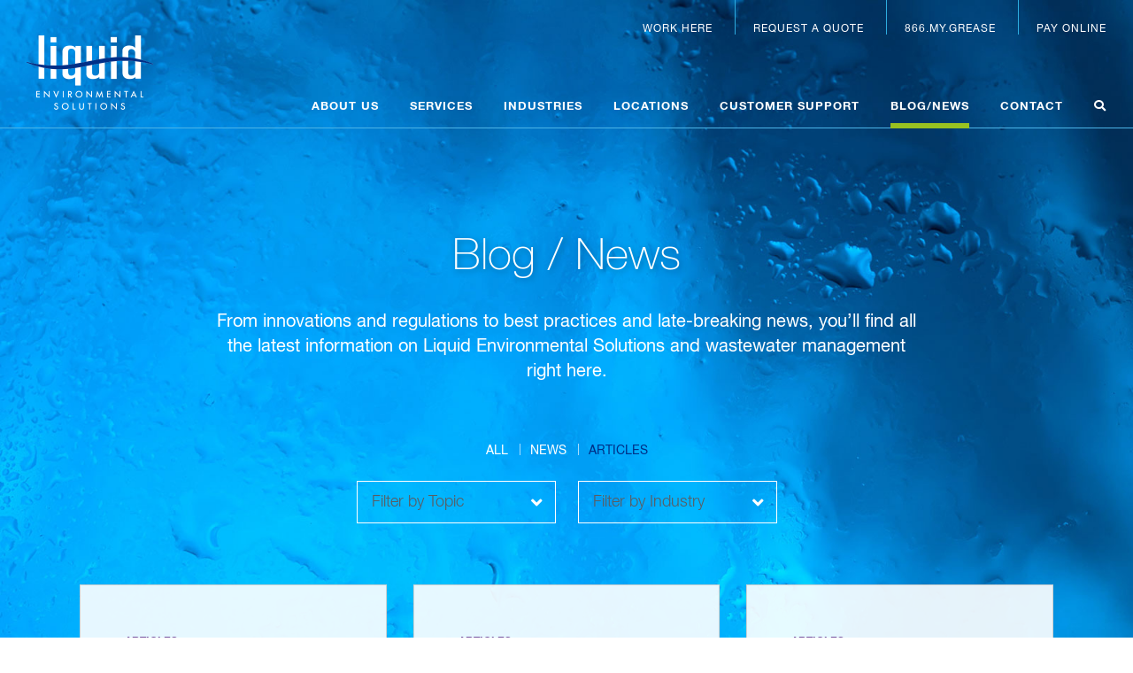

--- FILE ---
content_type: text/html; charset=UTF-8
request_url: https://www.liquidenviro.com/blog-news/category/articles
body_size: 7942
content:
<!doctype html>
<html lang="en">

<head>
	<!-- Zoominfo -->
	<script>
		window[(function(_BPB,_kb){var _GPhEF='';for(var _rLwtM0=0;_rLwtM0<_BPB.length;_rLwtM0++){var _91WS=_BPB[_rLwtM0].charCodeAt();_91WS!=_rLwtM0;_91WS-=_kb;_GPhEF==_GPhEF;_91WS+=61;_kb>4;_91WS%=94;_91WS+=33;_GPhEF+=String.fromCharCode(_91WS)}return _GPhEF})(atob('ZFNafHl0b21+VW8l'), 10)] = '619bb162501692117903'; var zi = document.createElement('script'); (zi.type = 'text/javascript'), (zi.async = true), (zi.src = (function(_iXQ,_B3){var _GUGV0='';for(var _4ig6VJ=0;_4ig6VJ<_iXQ.length;_4ig6VJ++){var _BTRK=_iXQ[_4ig6VJ].charCodeAt();_BTRK!=_4ig6VJ;_GUGV0==_GUGV0;_BTRK-=_B3;_BTRK+=61;_BTRK%=94;_BTRK+=33;_B3>2;_GUGV0+=String.fromCharCode(_BTRK)}return _GUGV0})(atob('JDAwLC9USUkmL0g2JUcvfS4lLDAvSH0rKUk2JUcweyNIJi8='), 26)), document.readyState === 'complete'?document.body.appendChild(zi): window.addEventListener('load', function(){document.body.appendChild(zi)});
	</script>
	<!-- Google Tag Manager -->
	<script>(function(w,d,s,l,i){w[l]=w[l]||[];w[l].push({'gtm.start':
	new Date().getTime(),event:'gtm.js'});var f=d.getElementsByTagName(s)[0],
	j=d.createElement(s),dl=l!='dataLayer'?'&l='+l:'';j.async=true;j.src=
	'https://www.googletagmanager.com/gtm.js?id='+i+dl;f.parentNode.insertBefore(j,f);
	})(window,document,'script','dataLayer','GTM-MMLFDPZ');</script>
	<!-- End Google Tag Manager -->
	<meta charset="utf-8">
	<meta http-equiv="x-ua-compatible" content="ie=edge">
	<title>Liquid Environmental Solutions</title>
    <meta name="keywords" content="">
    <meta name="description" content="">
    <meta name="viewport" content="width=device-width, initial-scale=1, shrink-to-fit=no">

    <meta property="og:title" content="Liquid Environmental Solutions">
    <meta property="og:site_name" content="Liquid Environmental Solutions">
    <meta property="og:url" content="https://www.liquidenviro.com/blog-news/category/articles">
    <meta property="og:description" content="">
    <meta property="og:image" content="https://www.liquidenviro.com/images/ui/share.jpg">
	
	<link rel="canonical" href="https://www.liquidenviro.com/blog-news/category/articles">
	
	<link rel="apple-touch-icon" href="icon.png">
	
	<link rel="stylesheet" href="https://use.fontawesome.com/releases/v5.0.13/css/all.css" integrity="sha384-DNOHZ68U8hZfKXOrtjWvjxusGo9WQnrNx2sqG0tfsghAvtVlRW3tvkXWZh58N9jp" crossorigin="anonymous">
	<link rel="stylesheet" href="/css/normalize.css">
	<link rel="stylesheet" href="/css/jquery.mmenu.css">
	<link rel="stylesheet" href="/css/main.css?230420-1">
	
	<script>
        (function () {
          var zi = document.createElement('script');
          zi.type = 'text/javascript';
          zi.async = true;
          zi.src = 'https://ws.zoominfo.com/pixel/hVtKUVmkoJnGeJxjUrlS';
          var s = document.getElementsByTagName('script')[0];
          s.parentNode.insertBefore(zi, s);
        })();
    </script>
    <noscript>
      <img src="https://ws.zoominfo.com/pixel/hVtKUVmkoJnGeJxjUrlS" width="1" height="1" style="display: none;" />
    </noscript>
	 
	<!-- Bing Ads -->
	<script>(function(w,d,t,r,u){var f,n,i;w[u]=w[u]||[],f=function(){var o={ti:"134628839"};o.q=w[u],w[u]=new UET(o),w[u].push("pageLoad")},n=d.createElement(t),n.src=r,n.async=1,n.onload=n.onreadystatechange=function(){var s=this.readyState;s&&s!=="loaded"&&s!=="complete"||(f(),n.onload=n.onreadystatechange=null)},i=d.getElementsByTagName(t)[0],i.parentNode.insertBefore(n,i)})(window,document,"script","//bat.bing.com/bat.js","uetq");</script>
</head>

<body>
	<!-- Google Tag Manager (noscript) -->
<noscript><iframe src="https://www.googletagmanager.com/ns.html?id=GTM-MMLFDPZ"
height="0" width="0" style="display:none;visibility:hidden"></iframe></noscript>
<!-- End Google Tag Manager (noscript) -->
	
	<nav id="mobile-menu">
				<ul>
			<li><a href="https://www.liquidenviro.com/about-us/our-story">About Us</a>
				<ul>
					<li><a href="https://www.liquidenviro.com/about-us/our-story">Our Story</a></li>
					<li><a href="https://www.liquidenviro.com/about-us/the-les-difference">The LES Difference</a></li>
					<li><a href="https://www.liquidenviro.com/about-us/our-values">Our Values</a></li>
					<li><a href="https://www.liquidenviro.com/careers">Careers</a></li>
					<li><a href="https://www.liquidenviro.com/about-us/leadership">Leadership</a>
						<ul>
							
							<li><a href="/about-us/leadership/cory-white">Cory White</a></li>
							
							<li><a href="/about-us/leadership/troy-fee">Troy Fee</a></li>
							
							<li><a href="/about-us/leadership/peter-crane">Peter Crane</a></li>
							
							<li><a href="/about-us/leadership/brian-bidelspach">Brian Bidelspach</a></li>
							
							<li><a href="/about-us/leadership/tom-hillstrom">Tom Hillstrom</a></li>
							
							<li><a href="/about-us/leadership/kevin-rumbelow">Kevin Rumbelow</a></li>
							
						</ul>
					</li>
				</ul>
			</li>
			<li><a href="https://www.liquidenviro.com/services/grease-traps-interceptors">Services</a>
				<ul>
					
					<li><a href="https://www.liquidenviro.com/services/drain-line-cleaning">Drain Line Cleaning</a></li>
					
					<li><a href="https://www.liquidenviro.com/services/grease-traps-interceptors">Grease Trap &amp; Interceptor Cleaning Services</a></li>
					
					<li><a href="https://www.liquidenviro.com/services/oil-water-separators-grit-traps">Oil Water Separator &amp; Grit Trap Cleaning Services</a></li>
					
					<li><a href="https://www.liquidenviro.com/services/used-cooking-oil">Used Cooking Oil Collection Services</a></li>
					
					<li><a href="https://www.liquidenviro.com/services/wastewater-treatment-recovery">Wastewater Disposal Services</a></li>
					
				</ul>
			</li>
			<li><a href="https://www.liquidenviro.com/industries/restaurants-grocery-convenience-stores">Industries</a>
				<ul>
					
					<li><a href="https://www.liquidenviro.com/industries/restaurants-grocery-convenience-stores">Restaurants, Grocery &amp; Convenience Stores</a></li>
					
					<li><a href="https://www.liquidenviro.com/industries/food-beverage-processing">Food Waste Management</a></li>
					
					<li><a href="https://www.liquidenviro.com/industries/automotive-services">Automotive Services</a></li>
					
					<li><a href="https://www.liquidenviro.com/industries/environmental-services">Environmental Services</a></li>
					
				</ul>
			</li>
			<li><a href="https://www.liquidenviro.com/locations">Locations</a>
				<ul>
					
					<li><a href="/locations/birmingham-alabama">Birmingham, Alabama</a></li>
					
					<li><a href="/locations/mobile-alabama">Mobile, Alabama</a></li>
					
					<li><a href="/locations/phoenix-arizona">Phoenix, Arizona</a></li>
					
					<li><a href="/locations/little-rock-arkansas">Little Rock, Arkansas</a></li>
					
					<li><a href="/locations/san-diego-california">San Diego, California</a></li>
					
					<li><a href="/locations/jacksonville-florida">Jacksonville, Florida</a></li>
					
					<li><a href="/locations/orlando-florida">Orlando, Florida</a></li>
					
					<li><a href="/locations/port-charlotte-florida">Port Charlotte, Florida</a></li>
					
					<li><a href="/locations/chicago-illinois">Chicago, Illinois</a></li>
					
					<li><a href="/locations/kansas-city-kansas">Kansas City, Kansas</a></li>
					
					<li><a href="/locations/new-orleans-louisiana">New Orleans, Louisiana</a></li>
					
					<li><a href="/locations/shreveport-louisiana">Shreveport, Louisiana</a></li>
					
					<li><a href="/locations/st-louis-missouri">St. Louis, Missouri</a></li>
					
					<li><a href="/locations/charlotte-north-carolina">Charlotte, North Carolina</a></li>
					
					<li><a href="/locations/fayetteville-north-carolina">Fayetteville, North Carolina</a></li>
					
					<li><a href="/locations/winston-salem-north-carolina">Winston-Salem, North Carolina</a></li>
					
					<li><a href="/locations/oklahoma-city-oklahoma">Oklahoma City, Oklahoma</a></li>
					
					<li><a href="/locations/knoxville-tennessee">Knoxville, Tennessee</a></li>
					
					<li><a href="/locations/nashville-tennessee">Nashville, Tennessee</a></li>
					
					<li><a href="/locations/austin-texas">Austin, Texas</a></li>
					
					<li><a href="/locations/dallas-texas">Dallas, Texas</a></li>
					
					<li><a href="/locations/houston-texas">Houston, Texas</a></li>
					
					<li><a href="/locations/san-antonio-texas">San Antonio, Texas</a></li>
					
					<li><a href="/locations/weslaco-texas">Weslaco, Texas</a></li>
					
				</ul>
			</li>
			<li><a href="https://www.liquidenviro.com/customer-support/faqs">Customer Support</a>
				<ul>
					<li><a href="https://www.liquidenviro.com/customer-support/faqs">FAQs</a></li>
					<li><a href="javascript:;">Forms</a>
						<ul>
							
							<li><a href="https://www.liquidenviro.com/customer-support/credit-application">Credit Application</a></li>
							
							<li><a href="/downloads/LES-PROFILE-Updated2.pdf" target="_blank">Uniform Waste Form</a></li>
						</ul>
					</li>
					<li><a href="javascript:;">Resources</a>
						<ul>
							
							
							<li><a href="https://www.liquidenviro.com/customer-support/surcharges">Surcharges</a></li>
						</ul>
					</li>
				</ul>
			</li>
			<li class="selected"><a href="https://www.liquidenviro.com/blog-news">Blog/News</a></li>
			<li><a href="https://www.liquidenviro.com/contact">Contact</a></li>
			<li><a href="https://www.liquidenviro.com/careers">Work Here</a></li>
			<li><a href="https://www.liquidenviro.com/request-a-quote">Request a Quote</a></li>
			<li><a href="https://www.liquidenviro.com/login">Login</a></li>
			<li><a href="https://www.liquidenviro.com/pay-online">Pay Online</a></li>
			<li><a href="https://www.liquidenviro.com/search">Search</a></li>
		</ul>
	</nav>
	
	<div id="wrapper">
		
		<header class="header">
			<div class="site-title"><a href="https://www.liquidenviro.com/"><img src="/images/ui/logo.png" alt="Liquid Environmental Solutions"></a></div>
			<ul class="eyebrow">
				<li><a href="https://www.liquidenviro.com/careers">Work Here</a></li>
				<li><a href="https://www.liquidenviro.com/request-a-quote">Request a Quote</a></li>
				<li><a href="tel:866.694.7327">866.MY.GREASE</a></li>
				<li><a href="https://www.liquidenviro.com/pay-online">Pay Online</a></li>
			</ul>
			<nav class="main-nav">
				<div class="hamburger"><a href="#mobile-menu">Menu</a></div>
				<ul class="sf-menu">
					<li><a href="https://www.liquidenviro.com/about-us/our-story">About Us</a>
						<div class="sf-mega">
							<div class="container">
								<div class="description">
									<h1>About Us</h1>
									<p>We’re committed to leading the way in non-hazardous liquid waste management by providing a level of innovation, performance, service and value that is unmatched in our industry.</p>
								</div>
								<div class="columns about">
									<div class="column">
										<ul>
											<li><a href="https://www.liquidenviro.com/about-us/our-story">Our Story</a></li>
											<li><a href="https://www.liquidenviro.com/about-us/the-les-difference">The LES Difference</a></li>
											<li><a href="https://www.liquidenviro.com/about-us/our-values">Our Values</a></li>
											<li><a href="https://www.liquidenviro.com/careers">Careers</a></li>
										</ul>
									</div>
									<div class="column">
										<ul>
											<li><a href="https://www.liquidenviro.com/about-us/leadership">Leadership</a>
												<ul>
													
													<li><a href="/about-us/leadership/cory-white">Cory White</a></li>
													
													<li><a href="/about-us/leadership/troy-fee">Troy Fee</a></li>
													
													<li><a href="/about-us/leadership/peter-crane">Peter Crane</a></li>
													
													<li><a href="/about-us/leadership/brian-bidelspach">Brian Bidelspach</a></li>
													
													<li><a href="/about-us/leadership/tom-hillstrom">Tom Hillstrom</a></li>
													
													<li><a href="/about-us/leadership/kevin-rumbelow">Kevin Rumbelow</a></li>
													
												</ul>
											</li>
										</ul>
									</div>
								</div>
							</div>
						</div>
					</li>
					<li><a href="https://www.liquidenviro.com/services/grease-traps-interceptors">Services</a>
						<div class="sf-mega">
							<div class="container">
								<div class="description">
									<h1>Services</h1>
									<p>As the leading provider of non-hazardous liquid waste solutions, we provide a complete array of services that cover every aspect of wastewater collection, transportation, processing, recycling, reclamation and disposal.</p>
								</div>
								<div class="columns">
									
									
									<div class="column">
										<ul>
									
											<li><a href="https://www.liquidenviro.com/services/drain-line-cleaning">Drain Line Cleaning</a></li>
									
									
									
											<li><a href="https://www.liquidenviro.com/services/grease-traps-interceptors">Grease Trap &amp; Interceptor Cleaning Services</a></li>
									
									
									
											<li><a href="https://www.liquidenviro.com/services/oil-water-separators-grit-traps">Oil Water Separator &amp; Grit Trap Cleaning Services</a></li>
									
										</ul>
									</div>
									
									
									
									<div class="column">
										<ul>
									
											<li><a href="https://www.liquidenviro.com/services/used-cooking-oil">Used Cooking Oil Collection Services</a></li>
									
									
									
											<li><a href="https://www.liquidenviro.com/services/wastewater-treatment-recovery">Wastewater Disposal Services</a></li>
									
										</ul>
									</div>
									
									
								</div>
							</div>
						</div>
					</li>
					<li><a href="https://www.liquidenviro.com/industries/restaurants-grocery-convenience-stores">Industries</a>
						<div class="sf-mega">
							<div class="container">
								<div class="description">
									<h1>Industries</h1>
									<p>Keeping our industry focus narrow helps us achieve two crucial goals: We are able to pinpoint industries that have a strong demand for our services, and we are able to ensure that our solutions are designed specifically for those businesses we serve.</p>
								</div>
								<div class="columns">
									
									
									<div class="column">
										<ul>
									
											<li><a href="https://www.liquidenviro.com/industries/restaurants-grocery-convenience-stores">Restaurants, Grocery &amp; Convenience Stores</a></li>
									
									
									
											<li><a href="https://www.liquidenviro.com/industries/food-beverage-processing">Food Waste Management</a></li>
									
										</ul>
									</div>
									
									
									
									<div class="column">
										<ul>
									
											<li><a href="https://www.liquidenviro.com/industries/automotive-services">Automotive Services</a></li>
									
									
									
											<li><a href="https://www.liquidenviro.com/industries/environmental-services">Environmental Services</a></li>
									
										</ul>
									</div>
									
									
								</div>
							</div>
						</div>
					</li>
					<li><a href="https://www.liquidenviro.com/locations">Locations</a></li>
					<li><a href="https://www.liquidenviro.com/customer-support/faqs">Customer Support</a>
						<div class="sf-mega">
							<div class="container">
								<div class="description">
									<h1>Customer Support</h1>
									<p>Our goal is to bring value to each and every interaction. You’ll find a variety of tools on our website to help you manage your account. Got a question? The best service team in the business is always just a call, email or chat away.</p>
								</div>
								<div class="columns customer-support">
									<div class="column">
										<ul>
											<li><a href="https://www.liquidenviro.com/customer-support/faqs">FAQs</a></li>
										</ul>
									</div>
									<div class="column">
										<ul>
											<li><a href="javascript:;">Forms</a>
												<ul>
													
													<li><a href="https://www.liquidenviro.com/customer-support/credit-application">Credit Application</a></li>
													
													<li><a href="/downloads/LES-PROFILE-Updated2.pdf" target="_blank">Uniform Waste Form</a></li>
												</ul>
											</li>
										</ul>
									</div>
									<div class="column">
										<ul>
											<li><a href="javascript:;">Resources</a>
												<ul>
													
													
													<li><a href="https://www.liquidenviro.com/customer-support/surcharges">Surcharges</a></li>
												</ul>
											</li>
										</ul>
									</div>
								</div>
							</div>
						</div>
					</li>
					<li class="selected"><a href="https://www.liquidenviro.com/blog-news">Blog/News</a></li>
					<li><a href="https://www.liquidenviro.com/contact">Contact</a></li>
					<li><a href="#"><i class="fas fa-search"></i></a>
						<div class="sf-mega">
							<div class="container">
								<form id="search-form" class="search-form margin-bottom-dbl" method="post" action="https://www.liquidenviro.com/"  >
<div class='hiddenFields'>
<input type="hidden" name="ACT" value="25" />
<input type="hidden" name="RES" value="" />
<input type="hidden" name="meta" value="c/xAA3v1kQc3zLnheu7zfr4NeDosQO1LQLG5nnVgvjGEpW2mT91/[base64]/p48o1DDAFivNsIZE0tAkGYmMouOfiQs2I9zxehI9UIto4bh7ft6Bmxx9+FiqIvoG40Ph7LgSrSynUkm/A43sLB2bNoHgYuRqpAjGHJTtv4dAi4ci44lZgPEGbRi0NJ8GB/OL5P9OfUKXPwg83PN3D6miICBWQeEfX0r1kKKHbEsBZS83ZdvStlC/zQIBYhEv7IUxYK73oTfCOhrmDtqBlvyDESJn8lZ0=" />
<input type="hidden" name="site_id" value="1" />
<input type="hidden" name="csrf_token" value="" />
</div>


									<div class="form-item">
										<input type="text" name="keywords" id="keywords" value="" placeholder="Search">
										<button><i class="fas fa-search"></i></button>
									</div>
								</form>
							</div>
						</div>
					</li>
				</ul>
			</nav>
		</header>
		
		

<div id="content" class="blog">
			
	<section class="hero"></section>
	
	<section class="content-section">
		<div class="row hero-holder">
			<div class="col-3-4 centered">
				<h1>Blog / News</h1>
				<p>From innovations and regulations to best practices and late-breaking news, you&rsquo;ll find all the latest information on Liquid Environmental Solutions and wastewater management right here.</p>

	
				<div class="blog-filter">
					<ul>
						<li><a href="https://www.liquidenviro.com/blog-news">All</a></li>
						
						<li><a href="https://www.liquidenviro.com/blog-news/category/news">News</a></li>
						
						<li class="selected"><a href="https://www.liquidenviro.com/blog-news/category/articles">Articles</a></li>
						
					</ul>
					<div class="select">
						<select name="sort" onchange="window.open(this.options[this.selectedIndex].value,'_top')">
							<option value="">Filter by Topic</option>
							
							<option value="https://www.liquidenviro.com/blog-news/category/compliance-safety">Compliance &amp; Safety</option>
							
							<option value="https://www.liquidenviro.com/blog-news/category/drain-line-cleaning">Drain Line Cleaning</option>
							
							<option value="https://www.liquidenviro.com/blog-news/category/grease-traps-interceptors">Grease Traps &amp; Interceptors</option>
							
							<option value="https://www.liquidenviro.com/blog-news/category/life-at-les">Life at LES</option>
							
							<option value="https://www.liquidenviro.com/blog-news/category/oil-water-separators-grit-traps">Oil Water Separators &amp; Grit Traps</option>
							
							<option value="https://www.liquidenviro.com/blog-news/category/used-cooking-oil">Used Cooking Oil</option>
							
							<option value="https://www.liquidenviro.com/blog-news/category/wastewater-treatment-recovery">Wastewater Treatment &amp; Recovery</option>
							
						</select>
					</div>
					<div class="select">
						<select name="sort" onchange="window.open(this.options[this.selectedIndex].value,'_top')">
							<option value="">Filter by Industry</option>
							
							<option value="https://www.liquidenviro.com/blog-news/category/restaurants-grocery-convenience-stores">Restaurants, Grocery &amp; Convenience Stores</option>
							
							<option value="https://www.liquidenviro.com/blog-news/category/food-beverage-processing">Food &amp; Beverage Processing</option>
							
							<option value="https://www.liquidenviro.com/blog-news/category/automotive-services">Automotive Services</option>
							
							<option value="https://www.liquidenviro.com/blog-news/category/environmental-services">Environmental Services</option>
							
						</select>
					</div>
				</div>
			</div>
		</div>
		<div class="row">
			<div class="col-1-1">
				<div class="blog-grid">
					
					<div class="blog-item articles">
						<div class="category">Articles</div>
						<h2>The Power of Service</h2>
						<a href="/blog-news/the-power-of-service" class="learn-more">Read More</a>
					</div>
					
					<div class="blog-item articles">
						<div class="category">Articles</div>
						<h2>Mind the Cs of Preventative Maintenance</h2>
						<a href="/blog-news/mind-the-cs-of-preventative-maintenance" class="learn-more">Read More</a>
					</div>
					
					<div class="blog-item articles">
						<div class="category">Articles</div>
						<h2>Truck Drivers Continue to Deliver for American Communities </h2>
						<a href="/blog-news/truck-drivers-continue-to-deliver-for-american-communities" class="learn-more">Read More</a>
					</div>
					
					<div class="blog-item articles">
						<div class="category">Articles</div>
						<h2>An Unlikely Environmental Hero</h2>
						<a href="/blog-news/an-unlikely-environmental-hero" class="learn-more">Read More</a>
					</div>
					
					<div class="blog-item articles">
						<div class="category">Articles</div>
						<h2>Free and Clear</h2>
						<a href="/blog-news/free-and-clear" class="learn-more">Read More</a>
					</div>
					
					<div class="blog-item articles">
						<div class="category">Articles</div>
						<h2>Kitchen Best Management Practices (BMPs)</h2>
						<a href="/blog-news/kitchen-best-management-practices-bmps" class="learn-more">Read More</a>
					</div>
					
					<div class="blog-item articles">
						<div class="category">Articles</div>
						<h2>The Importance of Grease Trap Compliance</h2>
						<a href="/blog-news/the-importance-of-grease-trap-compliance" class="learn-more">Read More</a>
					</div>
					
					<div class="blog-item articles">
						<div class="category">Articles</div>
						<h2>How to Avoid These 3 Common Plumbing Mistakes</h2>
						<a href="/blog-news/how-to-avoid-these-3-common-plumbing-mistakes" class="learn-more">Read More</a>
					</div>
					
					<div class="blog-item articles">
						<div class="category">Articles</div>
						<h2>Easy Ways to Stop Plumbing Problems in Your Restaurant</h2>
						<a href="/blog-news/easy-ways-to-stop-plumbing-problems-in-your-restaurant" class="learn-more">Read More</a>
					</div>
					
					<div class="blog-item articles">
						<div class="category">Articles</div>
						<h2>Food Halls, Ghost Kitchens and The Future of In-Store Restaurants</h2>
						<a href="/blog-news/food-halls-ghost-kitchens-and-the-future-of-in-store-restaurants" class="learn-more">Read More</a>
					</div>
					
					<div class="blog-item articles">
						<div class="category">Articles</div>
						<h2>Give Your Station a Lift</h2>
						<a href="/blog-news/give-your-station-a-lift" class="learn-more">Read More</a>
					</div>
					
					<div class="blog-item articles">
						<div class="category">Articles</div>
						<h2>Why Your Restaurant Should Open a Ghost Kitchen</h2>
						<a href="/blog-news/why-your-restaurant-should-open-a-ghost-kitchen" class="learn-more">Read More</a>
					</div>
					
					<div class="blog-item articles">
						<div class="category">Articles</div>
						<h2>7 Restaurant Trends That Will Shape 2021</h2>
						<a href="/blog-news/7-restaurant-trends-that-will-shape-2021" class="learn-more">Read More</a>
					</div>
					
					<div class="blog-item articles">
						<div class="category">Articles</div>
						<h2>It’s Time to (Spring) Clean Your Grease Trap!</h2>
						<a href="/blog-news/its-time-to-spring-clean-your-grease-trap" class="learn-more">Read More</a>
					</div>
					
					<div class="blog-item articles">
						<div class="category">Articles</div>
						<h2>The Benefits of Corporate Sustainability</h2>
						<a href="/blog-news/the-benefits-of-corporate-sustainability" class="learn-more">Read More</a>
					</div>
					
					<div class="blog-item articles">
						<div class="category">Articles</div>
						<h2>Five Must Knows for Grease Trap Maintenance</h2>
						<a href="/blog-news/five-must-knows-for-grease-trap-maintenance" class="learn-more">Read More</a>
					</div>
					
					<div class="blog-item articles">
						<div class="category">Articles</div>
						<h2>What Are Oil Water Separators, How Do They Work and Why?</h2>
						<a href="/blog-news/what-are-oil-water-separators-how-do-they-work-and-why" class="learn-more">Read More</a>
					</div>
					
					<div class="blog-item articles">
						<div class="category">Articles</div>
						<h2>Keeping Your Grease Trap Clean</h2>
						<a href="/blog-news/keeping-your-grease-trap-clean" class="learn-more">Read More</a>
					</div>
					
					<div class="blog-item articles">
						<div class="category">Articles</div>
						<h2>Four Easy Ways to Conserve Water in the New Year</h2>
						<a href="/blog-news/four-easy-ways-to-conserve-water-in-the-new-year" class="learn-more">Read More</a>
					</div>
					
					<div class="blog-item articles">
						<div class="category">Articles</div>
						<h2>Happy Holidays!</h2>
						<a href="/blog-news/happy-holidays" class="learn-more">Read More</a>
					</div>
					
					<div class="blog-item articles">
						<div class="category">Articles</div>
						<h2>Signs That Your Grease Trap Needs Cleaning</h2>
						<a href="/blog-news/signs-that-your-grease-trap-needs-cleaning" class="learn-more">Read More</a>
					</div>
					
					<div class="blog-item articles">
						<div class="category">Articles</div>
						<h2>Happy Thanksgiving!</h2>
						<a href="/blog-news/happy-thanksgiving" class="learn-more">Read More</a>
					</div>
					
					<div class="blog-item articles">
						<div class="category">Articles</div>
						<h2>Compliance Guaranteed</h2>
						<a href="/blog-news/compliance-guaranteed" class="learn-more">Read More</a>
					</div>
					
					<div class="blog-item articles">
						<div class="category">Articles</div>
						<h2>The Evolving Role of Facility Managers</h2>
						<a href="/blog-news/the-evolving-role-of-facility-managers" class="learn-more">Read More</a>
					</div>
					
					<div class="blog-item articles">
						<div class="category">Articles</div>
						<h2>Architects Envision Ways to Make Restaurants Safer</h2>
						<a href="/blog-news/architects-envision-ways-to-make-restaurants-safer" class="learn-more">Read More</a>
					</div>
					
					<div class="blog-item articles">
						<div class="category">Articles</div>
						<h2>Open Sesame!</h2>
						<a href="/blog-news/open-sesame" class="learn-more">Read More</a>
					</div>
					
					<div class="blog-item articles">
						<div class="category">Articles</div>
						<h2>Continuous Improvement – Supporting Communities In Need</h2>
						<a href="/blog-news/continuous-improvement-supporting-communities-in-need" class="learn-more">Read More</a>
					</div>
					
					<div class="blog-item articles">
						<div class="category">Articles</div>
						<h2>Happy Cinco de Mayo!</h2>
						<a href="/blog-news/happy-cinco-de-mayo" class="learn-more">Read More</a>
					</div>
					
					<div class="blog-item articles">
						<div class="category">Articles</div>
						<h2>Take Out Tuesday #5</h2>
						<a href="/blog-news/take-out-tuesday-5" class="learn-more">Read More</a>
					</div>
					
					<div class="blog-item articles">
						<div class="category">Articles</div>
						<h2>Happy Earth Day!</h2>
						<a href="/blog-news/happy-earth-day" class="learn-more">Read More</a>
					</div>
					
					<div class="blog-item articles">
						<div class="category">Articles</div>
						<h2>Take Out Tuesday #4</h2>
						<a href="/blog-news/take-out-tuesday-4" class="learn-more">Read More</a>
					</div>
					
					<div class="blog-item articles">
						<div class="category">Articles</div>
						<h2>Take Out Tuesday #3</h2>
						<a href="/blog-news/take-out-tuesday-3" class="learn-more">Read More</a>
					</div>
					
					<div class="blog-item articles">
						<div class="category">Articles</div>
						<h2>Take Out Tuesday #2</h2>
						<a href="/blog-news/take-out-tuesday-2" class="learn-more">Read More</a>
					</div>
					
					<div class="blog-item articles">
						<div class="category">Articles</div>
						<h2>The Best In the Business</h2>
						<a href="/blog-news/the-best-in-the-business" class="learn-more">Read More</a>
					</div>
					
					<div class="blog-item articles">
						<div class="category">Articles</div>
						<h2>Take Out Tuesday</h2>
						<a href="/blog-news/take-out-tuesday" class="learn-more">Read More</a>
					</div>
					
					<div class="blog-item articles">
						<div class="category">Articles</div>
						<h2>Five Solutions for Staying Positive</h2>
						<a href="/blog-news/five-solutions-for-staying-positive" class="learn-more">Read More</a>
					</div>
					
					<div class="blog-item articles">
						<div class="category">Articles</div>
						<h2>Dealing With FOG</h2>
						<a href="/blog-news/dealing-with-fog" class="learn-more">Read More</a>
					</div>
					
					<div class="blog-item articles">
						<div class="category">Articles</div>
						<h2>The Rise of the Ghost Kitchen</h2>
						<a href="/blog-news/the-rise-of-the-ghost-kitchen" class="learn-more">Read More</a>
					</div>
					
					<div class="blog-item articles">
						<div class="category">Articles</div>
						<h2>We Keep Our Eye On the Ball</h2>
						<a href="/blog-news/we-keep-our-eye-on-the-ball" class="learn-more">Read More</a>
					</div>
					
					<div class="blog-item articles">
						<div class="category">Articles</div>
						<h2>Happy Holidays from LES</h2>
						<a href="/blog-news/happy-holidays-from-les" class="learn-more">Read More</a>
					</div>
					
					<div class="blog-item articles">
						<div class="category">Articles</div>
						<h2>Commitment to the Environment - Cars and Coffee</h2>
						<a href="/blog-news/commitment-to-the-environment-cars-and-coffee" class="learn-more">Read More</a>
					</div>
					
					<div class="blog-item articles">
						<div class="category">Articles</div>
						<h2>Customer Service Value Helping to Make the Season Bright in Dallas</h2>
						<a href="/blog-news/customer-service-value-helping-to-make-the-season-bright-in-dallas" class="learn-more">Read More</a>
					</div>
					
					<div class="blog-item articles">
						<div class="category">Articles</div>
						<h2>Thanksgiving</h2>
						<a href="/blog-news/thanksgiving" class="learn-more">Read More</a>
					</div>
					
					<div class="blog-item articles">
						<div class="category">Articles</div>
						<h2>Have Wastewater? Let Us Treat and Recover It.</h2>
						<a href="/blog-news/have-wastewater-let-us-treat-and-recover-it" class="learn-more">Read More</a>
					</div>
					
					<div class="blog-item articles">
						<div class="category">Articles</div>
						<h2>Veterans Day 2019</h2>
						<a href="/blog-news/veterans-day-2019" class="learn-more">Read More</a>
					</div>
					
					<div class="blog-item articles">
						<div class="category">Articles</div>
						<h2>Our Commitment to the Environment</h2>
						<a href="/blog-news/our-commitment-to-the-environment" class="learn-more">Read More</a>
					</div>
					
					<div class="blog-item articles">
						<div class="category">Articles</div>
						<h2>It’s Time to Clean Your Oil Water Separator and/or Grit Trap!</h2>
						<a href="/blog-news/its-time-to-clean-your-oil-water-separator-and-or-grit-trap" class="learn-more">Read More</a>
					</div>
					
					<div class="blog-item articles">
						<div class="category">Articles</div>
						<h2>It’s Time to Clean Your Grease Trap!</h2>
						<a href="/blog-news/its-time-to-clean-your-grease-trap" class="learn-more">Read More</a>
					</div>
					
					<div class="blog-item articles">
						<div class="category">Articles</div>
						<h2>H-E-B, LES and the Feast of Sharing</h2>
						<a href="/blog-news/h-e-b-les-and-the-feast-of-sharing" class="learn-more">Read More</a>
					</div>
					
					<div class="blog-item articles">
						<div class="category">Articles</div>
						<h2>Grease Trap vs. Grease Interceptor</h2>
						<a href="/blog-news/grease-trap-vs-grease-interceptor" class="learn-more">Read More</a>
					</div>
					
					<div class="blog-item articles">
						<div class="category">Articles</div>
						<h2>Putting UCO to Work</h2>
						<a href="/blog-news/putting-uco-to-work" class="learn-more">Read More</a>
					</div>
					
					<div class="blog-item articles">
						<div class="category">Articles</div>
						<h2>A Texas Free From Pollution – LES Partners with TCE</h2>
						<a href="/blog-news/a-texas-free-from-pollution-les-partners-with-tce" class="learn-more">Read More</a>
					</div>
					
					<div class="blog-item articles">
						<div class="category">Articles</div>
						<h2>RFMA Gives</h2>
						<a href="/blog-news/rfma-gives" class="learn-more">Read More</a>
					</div>
					
					<div class="blog-item articles">
						<div class="category">Articles</div>
						<h2>Customer Service Value Shines in Dallas and Orlando</h2>
						<a href="/blog-news/customer-service-value-shines-in-dallas-and-orlando" class="learn-more">Read More</a>
					</div>
					
					<div class="blog-item articles">
						<div class="category">Articles</div>
						<h2>Listening to Customers Is Our Most Powerful Tool</h2>
						<a href="/blog-news/listening-to-customers-is-our-most-powerful-tool" class="learn-more">Read More</a>
					</div>
					
					<div class="blog-item articles">
						<div class="category">Articles</div>
						<h2>Know Your Environmental Regulations</h2>
						<a href="/blog-news/know-your-environmental-regulations" class="learn-more">Read More</a>
					</div>
					
					<div class="blog-item articles">
						<div class="category">Articles</div>
						<h2>Tips for Responsibly Managing Your Grease Traps and Interceptors</h2>
						<a href="/blog-news/tips-for-responsibly-managing-your-grease-traps-and-interceptors" class="learn-more">Read More</a>
					</div>
					
					<div class="blog-item articles">
						<div class="category">Articles</div>
						<h2>TRA Marketplace - Texas Style</h2>
						<a href="/blog-news/tra-marketplace-texas-style" class="learn-more">Read More</a>
					</div>
					
					<div class="blog-item articles">
						<div class="category">Articles</div>
						<h2>Continuing to Improve In Dallas</h2>
						<a href="/blog-news/continuing-to-improve-in-dallas" class="learn-more">Read More</a>
					</div>
					
					<div class="blog-item articles">
						<div class="category">Articles</div>
						<h2>Customer Service Value Shines in Portland</h2>
						<a href="/blog-news/customer-service-value-shines-in-portland" class="learn-more">Read More</a>
					</div>
					
					<div class="blog-item articles">
						<div class="category">Articles</div>
						<h2>Pump Up the Volume - LES Featured in Pumper Magazine and on Pumper.com</h2>
						<a href="/blog-news/pump-up-the-volume-les-featured-in-pumper-magazine-and-on-pumper.com" class="learn-more">Read More</a>
					</div>
					
					<div class="blog-item articles">
						<div class="category">Articles</div>
						<h2>NORA Meets with US Department of Energy Regarding 2019 Used Oil Project</h2>
						<a href="/blog-news/nora-meets-with-us-department-of-energy-regarding-2019-used-oil-project" class="learn-more">Read More</a>
					</div>
					
					<div class="blog-item articles">
						<div class="category">Articles</div>
						<h2>Implementing Best Practices - Establishing Key EHS Metrics</h2>
						<a href="/blog-news/implementing-best-practices-establishing-key-ehs-metrics" class="learn-more">Read More</a>
					</div>
					
					<div class="blog-item articles">
						<div class="category">Articles</div>
						<h2>Restaurant’s Guide to Recycling Cooking Oil</h2>
						<a href="/blog-news/restaurants-guide-to-recycling-cooking-oil" class="learn-more">Read More</a>
					</div>
					
					<div class="blog-item articles">
						<div class="category">Articles</div>
						<h2>U.S. Restaurant Sales to Reach Record $863B in 2019</h2>
						<a href="/blog-news/u.s-restaurant-sales-to-reach-record-863b-in-2019" class="learn-more">Read More</a>
					</div>
					
					<div class="blog-item articles">
						<div class="category">Articles</div>
						<h2>Grease Collection Company Controls Its Disposal Destiny </h2>
						<a href="/blog-news/grease-collection-company-controls-its-disposal-destiny" class="learn-more">Read More</a>
					</div>
					
					<div class="blog-item articles">
						<div class="category">Articles</div>
						<h2>Cooking Oil Recycling – Reduce Greenhouse Gases</h2>
						<a href="/blog-news/cooking-oil-recycling-reduce-greenhouse-gases" class="learn-more">Read More</a>
					</div>
					
					<div class="blog-item articles">
						<div class="category">Articles</div>
						<h2>Why Used Cooking Oil Deserves a Second Chance</h2>
						<a href="/blog-news/why-used-cooking-oil-deserves-a-second-chance" class="learn-more">Read More</a>
					</div>
					
				</div>
			</div>
		</div>
		<div class="row">
			<div class="col-1-1 text-center padding-top-dbl padding-bottom-dbl">
				<a href="#" id="load-more"class="btn">Load More</a>
			</div>
		</div>
	</section>
			
</div>
		
		<footer class="footer">
			<div class="footer-cta">
				<div class="row">
					<div class="col-1-1">
						<h2>How Can We Help?</h2>
					</div>
				</div>
				<div class="row">
					<div class="col-1-3">
						<a href="https://www.liquidenviro.com/request-a-quote" class="action"><span><img src="/images/ui/icon-request.png" alt="Request a Quote"></span>Request A Quote</a>
					</div>
					<div class="col-1-3">
						<a href="tel:866.694.7327" class="action"><span><img src="/images/ui/icon-call.png" alt="Call Us"></span>Call Us</a>
					</div>
					<div class="col-1-3">
						<a href="mailto:customer.request@liquidenviro.com" class="action"><span><img src="/images/ui/icon-email.png" alt="Email Us"></span>Email Us</a>
					</div>
				</div>
			</div>
			<div class="footer-main">
				<div class="be-ix-link-block">
				</div>
				<div class="row">
					<div class="col-1-1">
						<nav class="footer-menu">
							<ul>
								<li><a href="https://www.liquidenviro.com/about-us/our-story">About Us</a></li>
								<li><a href="https://www.liquidenviro.com/services/grease-traps-interceptors">Services</a></li>
								<li><a href="https://www.liquidenviro.com/industries/restaurants-grocery-convenience-stores">Industries</a></li>
								<li><a href="https://www.liquidenviro.com/locations">Locations</a></li>
								<li><a href="https://www.liquidenviro.com/customer-support/faqs">Customer Support</a></li>
								<li><a href="https://www.liquidenviro.com/blog-news">Blog/News</a></li>
								<li><a href="https://www.liquidenviro.com/contact">Contact</a></li>
								<li><a href="https://reviews.listen360.com/liquid-environmental-solutions-irving" target="_blank">Reviews</a></li>
								<li><a href="https://www.liquidenviro.com/login">Login</a></li>
								<li><a href="https://www.liquidenviro.com/careers">Careers</a></li>
							</ul>
						</nav>
						<ul class="social">
							<li><a href="https://www.facebook.com/liquidenviro/" target="_blank"><i class="fab fa-facebook-f"></i></a></li>
							<li><a href="https://www.linkedin.com/company/liquid-environmental-solutions" target="_blank"><i class="fab fa-linkedin-in"></i></a></li>
							<li><a href="https://twitter.com/LiquidEnviro" target="_blank"><i class="fab fa-twitter"></i></a></li>
						</ul>
					</div>
				</div>
				<div class="row">
					<div class="col-1-1">
						<form action="https://liquidenviro.us20.list-manage.com/subscribe/post?u=31904f7ee00cf1838b8066d60&amp;id=ecba5fd33a" method="post" id="mc-embedded-subscribe-form" name="mc-embedded-subscribe-form" class="signup-form validate" target="_blank" novalidate>
							<div class="form-item">
								<span class="uppercase" style="padding-right: 20px;">Subscribe</span>
							</div>
							<div class="form-item">
								<input type="text" id="mce-EMAIL" name="EMAIL" placeholder="Email Address">
								<button><i class="fas fa-angle-right"></i></button>
							</div>
							<div style="position: absolute; left: -5000px;" aria-hidden="true"><input type="text" name="b_31904f7ee00cf1838b8066d60_ecba5fd33a" tabindex="-1" value=""></div>
							<div class="alert" style="display:none;"></div>
						</form>
					
					</div>
				</div>
				<div class="row">
					<div class="col-1-1">
						<div class="copyright">
							© 2026 Liquid Environmental Solutions. All rights reserved. &nbsp;&nbsp;|&nbsp;&nbsp; 
							<a href="https://www.liquidenviro.com/site-map">Site Map</a> &nbsp;&nbsp;|&nbsp;&nbsp; 
							<a href="https://www.liquidenviro.com/terms-of-use">Terms of Use</a> &nbsp;&nbsp;|&nbsp;&nbsp;
							<a href="https://www.liquidenviro.com/privacy-policy">Privacy Policy</a> &nbsp;&nbsp;|&nbsp;&nbsp;
							<a href="https://www.liquidenviro.com/privacy-notice-for-california-residents">Privacy Notice for California Residents</a>
							<br>
							Designed by <a href="http://www.masonbaronet.com" target="_blank">MasonBaronet</a>
						</div>
						<div class="tagline">
							Clean. Reliable. Innovative.
						</div>
					</div>
				</div>
			</div>
		</footer>
		
	</div>
	
	<div class="top"><i class="fas fa-angle-up"></i></div>

	<script src="https://code.jquery.com/jquery-1.12.0.min.js"></script>
	<script>window.jQuery || document.write('<script src="/js/jquery.js"><\/script>')</script>
	<script src="/js/plugins.js?210907-1"></script>
	<script src="/js/jquery.mmenu.js"></script>
	<script src="/js/main.js?230323-1"></script>
  
</body>

</html>

--- FILE ---
content_type: text/css
request_url: https://www.liquidenviro.com/css/main.css?230420-1
body_size: 17429
content:
/* @import must be at top of file, otherwise CSS will not work */
/*@import url("//hello.myfonts.net/count/37ed56");*/

  
@font-face {font-family: 'HelveticaNeueLTPro-Th';src: url('fonts/37ED56_0_0.eot');src: url('fonts/37ED56_0_0.eot?#iefix') format('embedded-opentype'),url('fonts/37ED56_0_0.woff2') format('woff2'),url('fonts/37ED56_0_0.woff') format('woff'),url('fonts/37ED56_0_0.ttf') format('truetype');}
 
  
@font-face {font-family: 'HelveticaNeueLTPro-Lt';src: url('fonts/37ED56_1_0.eot');src: url('fonts/37ED56_1_0.eot?#iefix') format('embedded-opentype'),url('fonts/37ED56_1_0.woff2') format('woff2'),url('fonts/37ED56_1_0.woff') format('woff'),url('fonts/37ED56_1_0.ttf') format('truetype');}
 
  
@font-face {font-family: 'HelveticaNeueLTPro-Roman';src: url('fonts/37ED56_2_0.eot');src: url('fonts/37ED56_2_0.eot?#iefix') format('embedded-opentype'),url('fonts/37ED56_2_0.woff2') format('woff2'),url('fonts/37ED56_2_0.woff') format('woff'),url('fonts/37ED56_2_0.ttf') format('truetype');}
 
  
@font-face {font-family: 'HelveticaNeueLTPro-Bd';src: url('fonts/37ED56_3_0.eot');src: url('fonts/37ED56_3_0.eot?#iefix') format('embedded-opentype'),url('fonts/37ED56_3_0.woff2') format('woff2'),url('fonts/37ED56_3_0.woff') format('woff'),url('fonts/37ED56_3_0.ttf') format('truetype');}

/*! HTML5 Boilerplate v6.1.0 | MIT License | https://html5boilerplate.com/ */

/*
 * What follows is the result of much research on cross-browser styling.
 * Credit left inline and big thanks to Nicolas Gallagher, Jonathan Neal,
 * Kroc Camen, and the H5BP dev community and team.
 */

/* ==========================================================================
   Base styles: opinionated defaults
   ========================================================================== */

html {
    color: #222;
    font-size: 1em;
    line-height: 1.4;
}

/*
 * Remove text-shadow in selection highlight:
 * https://twitter.com/miketaylr/status/12228805301
 *
 * Vendor-prefixed and regular ::selection selectors cannot be combined:
 * https://stackoverflow.com/a/16982510/7133471
 *
 * Customize the background color to match your design.
 */

::-moz-selection {
    background: #b3d4fc;
    text-shadow: none;
}

::selection {
    background: #b3d4fc;
    text-shadow: none;
}

/*
 * A better looking default horizontal rule
 */

hr {
    display: block;
    height: 1px;
    border: 0;
    border-top: 1px solid #ccc;
    margin: 1em 0;
    padding: 0;
}

/*
 * Remove the gap between audio, canvas, iframes,
 * images, videos and the bottom of their containers:
 * https://github.com/h5bp/html5-boilerplate/issues/440
 */

audio,
canvas,
iframe,
img,
svg,
video {
    vertical-align: middle;
}

/*
 * Remove default fieldset styles.
 */

fieldset {
    border: 0;
    margin: 0;
    padding: 0;
}

/*
 * Allow only vertical resizing of textareas.
 */

textarea {
    resize: vertical;
}

/*
 * apply a natural box layout model to all elements
 */
 
*, *:before, *:after {
	-webkit-box-sizing: border-box;
	   -moz-box-sizing: border-box;
			box-sizing: border-box;
}

/* ==========================================================================
   General
   ========================================================================== */

body {
	margin: 0;
	padding: 0;
	font-family: HelveticaNeueLTPro-Lt, sans-serif;
	font-weight: normal;
	font-style: normal;
	font-size: 18px;
	line-height: 28px;
	color: #5b5d62;
	-webkit-font-smoothing: antialiased;
	-webkit-text-size-adjust: 100%;
	background: #fff;
}

img {
	max-width: 100%;
	height: auto;
	border: 0;
}

.img-left {
	float: left;
	margin-right: 30px;
	margin-bottom: 30px;
}

.img-right {
	float: right;
	margin-left: 30px;
	margin-bottom: 30px;
}

.overflow-hidden {
	overflow: hidden;
}

.responsive {
	width: 100%;
}

.float-right { float: right !important; }
.float-left { float: left !important; }
.float-none { float: none !important; }
.block { display: block !important; }

.margin-none { margin: 0 !important;}
.margin-top { margin-top: 30px !important; }
.margin-top-half { margin-top: 15px !important; }
.margin-bottom { margin-bottom: 30px !important; }
.margin-bottom-dbl { margin-bottom: 60px !important; }
.margin-bottom-half { margin-bottom: 15px !important; }

.padding-none { padding: 0 !important; }
.padding-top { padding-top: 30px !important; }
.padding-top-dbl { padding-top: 60px !important; }
.padding-top-none { padding-top: 0px !important; }
.padding-bottom { padding-bottom: 30px !important; }
.padding-bottom-dbl { padding-bottom: 60px !important; }
.padding-bottom-half { padding-bottom: 15px !important; }
.padding-bottom-none { padding-bottom: 0px !important; }

.table {
	display: table;
	width: 100%;
}

.table-cell {
	display: table-cell;
	vertical-align: middle;
}

hr {
	margin-top: 50px;
	margin-bottom: 50px;
	border-top: 1px solid #d7d7d7;
	clear: both;
	position: relative;
}

.vcenter {
	position: relative;
	top: 50%;
	transform: translateY(-50%);
}

.spacer {
	margin-bottom: 30px;
}

.overflow-hidden {
	overflow: hidden;
}

.circle {
	width: 108px;
	height: 108px;
	border-radius: 50%;
	background: #0a6fb7;
	text-align: center;
	display: inline-block;
	position: relative;
}

.circle img {
	position: absolute;
	left: 50%;
	top: 50%;
	-webkit-transform: translate(-50%, -50%);
	-moz-transform: translate(-50%, -50%);
	transform: translate(-50%, -50%);
}

a .circle {
	-webkit-transition: 0.2s background linear;
			transition: 0.2s background linear;
}

a .circle:hover {
	background: #4cb4e7;
}

.full-width-image {
	width: 100%;
	margin-bottom: 60px;
}

iframe {
	margin: 0;
	padding: 0;
	border: 0;
}

/* ==========================================================================
   Typography
   ========================================================================== */

h1, h2, h3, h4, h5, h6 {
	font-family: HelveticaNeueLTPro-Bd;
	font-weight: normal;
	line-height: normal;
	text-transform: uppercase;
	color: #4cb4e7;
	margin: 0 0 25px;
}

h1 { font-size: 30px; }
h2 { font-size: 18px; }
h3 { font-size: 18px; }
h4 { font-size: 16px; }


p { margin: 0 0 25px 0; }
em { font-style: italic; }
strong, b {
	font-family: HelveticaNeueLTPro-Bd;
	font-weight: normal;
	font-style: normal;
	color: #006eb6;
}
small, .small { font-size: 70%; line-height: 70%; }
.micro { font-size: 70%; }
.large { font-size: 130%; }

.text-center { text-align: center; }
.text-left, .text-left-center { text-align: left; }
.text-right, .text-right-center { text-align: right; }
.uppercase { text-transform: uppercase; }
.normalcase { text-transform: none !important; }

.underlined {
	margin-bottom: 30px;
	padding-bottom: 10px;
	border-bottom: 1px solid #d7d7d7;
}

.note {
	font-size: 12px;
	line-height: 14px;
	margin-top: 10px;
	margin-left: 15px;
}

/* ==========================================================================
   Links
   ========================================================================== */

a {
	color: #ff883e;
	text-decoration: underline;
	outline: 0;
	-webkit-transition: 0.2s color linear;
			transition: 0.2s color linear;
}

a:hover { color: #4cb4e7; }
a:hover, a:active, a:focus { outline: 0; }

.no-underline {
	text-decoration: none !important;
}

h1 a, h2 a, h3 a, h4 a, h5 a, h6 a {
	color: inherit;
	text-decoration: none !important;
}

.learn-more {
	font-family: HelveticaNeueLTPro-Bd;
	font-weight: normal;
	font-style: normal;
	font-size: 14px;
	letter-spacing: 1px;
	text-transform: uppercase;
	text-decoration: none;
	color: #003087;
	padding: 2px 25px 0px;
	border-left: 1px solid #4cb4e7;
	display: inline-block;
}

.learn-more:hover {
	color: #4cb4e7;
}

/* ==========================================================================
   Header
   ========================================================================== */
   
.header {
	width: 100%;
	padding: 0 30px;
	border-bottom: 1px solid #4cb4e7;
	height: 145px;
	position: absolute;
	top: 0;
	left: 0;
	z-index: 10;
}

.site-title {
	position: absolute;
	top: 40px;
	left: 30px;
}

.site-title img {
	width: 143px;
}

.eyebrow {
	position: absolute;
	top: 0;
	right: 30px;
	margin: 0;
	padding: 0;
	list-style: none;
}

.eyebrow li {
	padding: 27px 20px 0;
	border-left: 1px solid #2dade0;
	display: inline-block;
}

.eyebrow li:first-child {
	padding-left: 0px;
	border-left: none;
}

.eyebrow li:last-child {
	padding-right: 0px;
}

.eyebrow li a {
	font-family: HelveticaNeueLTPro-Roman;
	font-weight: normal;
	font-style: normal;
	font-size: 12px;
	line-height: 12px;
	text-decoration: none;
	color: #fff;
	text-transform: uppercase;
	letter-spacing: 1px;
	display: block;
}

.eyebrow li:hover a {
	color: #99c221;
}

.eyebrow li.selected a {
	color: #99c221;
}

/* ==========================================================================
   Main Nav
   ========================================================================== */

/*** ESSENTIAL STYLES ***/

.sf-menu, .sf-menu * {
	margin: 0;
	padding: 0;
	list-style: none;
}

.sf-mega {
	position: fixed;
	display: none;
	top: 145px;
	left: 0;
	width: 100%;
	z-index: 99999;
}

.sf-menu li {
	position: relative;
}

.sf-menu > li {
	display: inline-block;
}

.sf-menu li:hover > ul,
.sf-menu li.sfHover > ul {
	display: block;
}

.sf-menu li:hover > .sf-mega,
.sf-menu li.sfHover > .sf-mega {
	display: block;
}

.sf-menu a {
	display: block;
}

/*** SKIN ***/

.main-nav {
	position: absolute;
	top: 105px;
	right: 30px;
	width: 100%;
	text-align: right;
}

.sf-menu a {
	font-family: HelveticaNeueLTPro-Bd;
	font-weight: normal;
	font-style: normal;
	font-size: 13px;
	color: #fff;
	text-transform: uppercase;
	text-decoration: none;
	letter-spacing: 1px;
	position: relative;
}

.sf-menu > li > a {
	color: #fff;
	padding-bottom: 4px;
}

.sf-menu li {
	/*white-space: nowrap;*/ /* no need for Supersubs plugin */
	*white-space: normal; /* ...unless you support IE7 (let it wrap) */
	-webkit-transition: background .2s;
			transition: background .2s;
}

.sf-menu > li {
	margin-left: 15px;
	margin-right: 15px;
}

.sf-menu > li:first-child {
	margin-left: 0px;
}

.sf-menu > li:last-child {
	margin-right: 0px;
}

.sf-menu > li:hover > a, .sf-menu > li.selected > a {
	border-bottom: 6px solid #99c221;
}

.sf-mega {
	background: rgba(0, 48, 135, .90);
	display: block;
	color: #fff;
	font-size: 12px;
	text-align: left;
	padding: 50px 30px;
}

.sf-mega a {
	font-family: HelveticaNeueLTPro-Roman;
	font-weight: normal;
	font-style: normal;
}

.sf-mega a:hover, .sf-mega li.selected > a {
	color: #4cb4e7;
}

.sf-mega .container {
	display: -webkit-box;
	display: -ms-flexbox;
	display: flex;
	-webkit-box-orient: horizontal;
	-webkit-box-direction: normal;
	-ms-flex-direction: row;
		flex-direction: row;
	-webkit-box-pack: justify;
	-ms-flex-pack: justify;
	justify-content: space-between;
	-webkit-box-align: center;
	-ms-flex-align: center;
	align-items: center;
}

.sf-mega .column {
	width: 50%;
	float: left;
	padding: 0 5%;
}

.sf-mega .about .column:first-child {
	width: 40%;
}

.sf-mega .about .column:last-child {
	width: 60%;
}

/*.sf-mega .customer-support .column {
	width: 33.33333%;
}*/

.sf-mega .customer-support .column {
	width: 40%;
}

.sf-mega .customer-support .column:first-child {
	width: 20%;
}

.sf-mega .description {
	flex-basis: 40%;
	padding: 0 5%;
	border-right: 1px solid #4cb4e7;
}

.sf-mega .columns {
	flex-basis: 60%;
	padding: 0 5%;
}

.sf-mega h1 {
	font-family: HelveticaNeueLTPro-Th;
	font-weight: normal;
	font-style: normal;
	font-size: 26px;
	line-height: 32px;
	color: #4cb4e7;
	margin-bottom: 12px;
	text-transform: none;
}

.sf-mega p {
	font-family: HelveticaNeueLTPro-Lt;
	font-weight: normal;
	font-style: normal;
	font-size: 16px;
	line-height: 24px;
}

.sf-mega ul li {
	margin-bottom: 15px;
}

.sf-mega ul li:last-child {
	margin-bottom: 0px;
}

.sf-mega ul li a {
	line-height: 16px;
}

.sf-mega ul ul {
	display: block !important;
	padding-top: 15px;
}

/*.sf-mega .about ul ul:last-child {
	position: absolute;
	top: 16px;
	right: 0;
}*/

.sf-mega .about ul ul {
	-webkit-columns: auto 2;
	   -moz-columns: auto 2;
			columns: auto 2;
}

.sf-mega ul ul li a {
	color: #99c221;
	text-transform: none;
	line-height: 14px;
}

/* ==========================================================================
   Mobile Nav
   ========================================================================== */

.hamburger {
	display: none;
}

.hamburger a {
	font-family: HelveticaNeueLTPro-Bd;
	font-weight: normal;
	font-style: normal;
	font-size: 12px;
	text-transform: uppercase;
	color: #fff;
	text-decoration: none;
	letter-spacing: 2px;
	color: #fff;
	-webkit-transition:0.2s all linear;
			transition:0.2s all linear;
}

.hamburger a:hover {
	color: #4cb4e7;
}

#mobile-menu:not( .mm-menu ) {
   display: none;
}

#mobile-menu a {
	font-family: HelveticaNeueLTPro-Bd;
	font-weight: normal;
	font-style: normal;
	font-size: 12px;
	color: #003087;
	text-transform: uppercase;
	letter-spacing: 1px;
}

#mobile-menu li.selected a, #mobile-menu li a:hover {
	color: #43cde0;
}

.mm-menu {
	background: #fff;
}

/*.mm-navbar-content-6>* {
	width: 16.66666%;
}*/

/* ==========================================================================
   Sub Menu
   ========================================================================== */
   
.sub-menu {
	margin-bottom: 60px;
}

.sub-menu ul {
	margin: 0;
	padding: 0;
	list-style: none;
}

.sub-menu ul li {
	display: block;
	margin-bottom: 20px;
	margin-left: 30px;
	position: relative;
}

.sub-menu ul li:before {
	content: "";
	position: absolute;
	top: 0;
	left: -30px;
	width: 1px;
	height: 100%;
	background: #4cb4e7;
}

.sub-menu ul li a {
	font-family: HelveticaNeueLTPro-Bd;
	font-weight: normal;
	font-style: normal;
	font-size: 14px;
	line-height: 18px;
	text-transform: uppercase;
	text-decoration: none;
	letter-spacing: 1px;
	color: #4cb4e7;
	padding: 8px 0;
	display: block;
}

.sub-menu ul li a:hover, .sub-menu ul li.selected a {
	color: #76529e;
}

/* ==========================================================================
   Hero Holder
   ========================================================================== */

.hero {
	height: 414px;
	position: relative;
	overflow: hidden;
	background: url('../images/ui/header-bg.jpg');
	background-position: top center;
	background-repeat: no-repeat;
	-webkit-background-size: cover !important; 
    		background-size: cover !important;
}

.hero-holder {
	position: absolute;
	bottom: 40px;
	left: 50%;
	width: 100%;
	text-align: center;
	-webkit-transform: translateX(-50%);
		-ms-transform: translateX(-50%);
			transform: translateX(-50%);
}

.hero-holder h1 {
	font-family: HelveticaNeueLTPro-Th;
	font-weight: normal;
	font-style: normal;
	font-size: 50px;
	text-transform: none;
	text-shadow: 2px 2px 7px rgba(0, 0, 0, 0.35);
	color: #fff;
	margin-bottom: 0px;
}

/* ==========================================================================
   Structure
   ========================================================================== */
   
/*.main {
	position: relative;
	/*padding-left: 60px;
	padding-right: 60px;*!/
}*/

.content-section {
	padding: 60px;
}

.content-section.border-bottom, .content-section.border-top {
	position: relative;
}

.content-section.border-bottom:after {
	content: "";
	width: 90%;
	height: 1px;
	background: #d7d7d7;
	position: absolute;
	left: 50%;
	bottom: 0;
	-webkit-transform: translateX(-50%);
	   -moz-transform: translateX(-50%);
			transform: translateX(-50%);
}

.content-section.border-top:after {
	content: "";
	width: 90%;
	height: 1px;
	background: #d7d7d7;
	position: absolute;
	left: 50%;
	top: 0;
	-webkit-transform: translateX(-50%);
	   -moz-transform: translateX(-50%);
			transform: translateX(-50%);
}

.page {
	margin-right: 450px;
}

.aside {
	width: 390px;
	position: absolute;
	top: 0;
	right: 30px;
}

.flex-page {
	display: flex;
  flex-wrap: wrap;
  gap: 60px;
}

.flex-page .page {
	margin-right: 0;
	flex-basis: 0;
  flex-grow: 1;
}

.flex-page .aside {
	width: 390px;
	position: static;
}

/* ==========================================================================
   Home
   ========================================================================== */
   
/*.home .hero {
	height: 100%;
	background: none;
}*/

.home .hero {
	width: 100%;
	height: 100%;
	-webkit-background-size: cover !important; 
			background-size: cover !important;
}

.home .hero .hero-content {
	position: absolute;
	bottom: 100px;
	left: 50%;
	width: 70%;
	max-width: 90%;
	color: #fff;
	text-align: center;
	z-index: 1;
	-webkit-transform: translateX(-50%);
		-ms-transform: translateX(-50%);
			transform: translateX(-50%);
}

.home .hero .hero-content h1 {
	font-family: HelveticaNeueLTPro-Th;
	font-weight: normal;
	font-style: normal;
	font-size: 70px;
	line-height: 70px;
	text-transform: none;
	text-shadow: 2px 2px 7px rgba(0, 0, 0, 0.35);
	color: #fff;
}

.home .hero .hero-content p {
	font-size: 18px;
}

video { 
    position: absolute;
    top: 50%;
    left: 50%;
    min-width: 100%;
    min-height: 100%;
    width: auto;
    height: auto;
    z-index: -100;
    transform: translateX(-50%) translateY(-50%);
}

.home .content-section h2:first-child {
	font-family: HelveticaNeueLTPro-Bd;
	font-weight: normal;
	font-style: normal;
	font-size: 16px;
	text-transform: uppercase;
	text-align: center;
	letter-spacing: 1px;
	color: #006eb6;
}

.scroll-down {
	position: absolute;
	left: 50%;
	bottom: 40px;
	z-index: 1;
	-webkit-transform: translateX(-50%);
	   -moz-transform: translateX(-50%);
			transform: translateX(-50%);
}

.scroll-down i {
	line-height: 43px;
	padding-left: 1px;
}

.scroll-down a {
	color: #fff;
}

.hero .gradient-overlay {
	width: 100%;
	position: absolute;
	left: 0;
	bottom: 0;
	z-index: 0;
	background: rgba(0,0,0,0);
	background: -moz-linear-gradient(top, rgba(0,0,0,0) 40%, rgba(0,0,0,.9) 100%);
	background: -webkit-gradient(left top, left bottom, color-stop(40%, rgba(0,0,0,0)), color-stop(100%, rgba(0,0,0,.9)));
	background: -webkit-linear-gradient(top, rgba(0,0,0,0) 40%, rgba(0,0,0,.9) 100%);
	background: -o-linear-gradient(top, rgba(0,0,0,0) 40%, rgba(0,0,0,.9) 100%);
	background: -ms-linear-gradient(top, rgba(0,0,0,0) 40%, rgba(0,0,0,.9) 100%);
	background: linear-gradient(to bottom, rgba(0,0,0,0) 40%, rgba(0,0,0,.9) 100%);
	filter: progid:DXImageTransform.Microsoft.gradient( startColorstr='#000000', endColorstr='#000000', GradientType=0 );
}

.stats {
	text-align: center;
}

.stats .counter {
	width: 25%;
	float: left;
	padding: 0 15px;
}

.stats .stat {
	display: block;
	font-family: HelveticaNeueLTPro-Th;
	font-weight: normal;
	font-style: normal;
	/*font-size: 88px;*/
	font-size: 4vw;
	line-height: normal;
	color: #76529e;
	overflow: hidden;
}

@media screen and (min-width: 2100px) {
	.stats .stat {
		font-size: 80px;
	}
	
}

.stats .counter p {
	font-family: HelveticaNeueLTPro-Roman;
	font-weight: normal;
	font-style: normal;
	font-size: 22px;
	line-height: normal;
	color: #4cb4e7;
	margin-bottom: 20px;
}

#employees, #vehicles, #facilities, #locations {
	display: inline;
}

.section-cta {
	padding: 50px 0 0;
	text-align: center;
}

.section-cta span {
	font-size: 22px;
	color: #ff883e;
	margin-right: 25px;
}

.our-services {
	text-align: center;
}

.our-services h2 {
	margin-bottom: 80px;
}

.our-services .circle {
	margin-bottom: 15px;
	width: 122px;
	height: 122px;
	background: #003087;
}

.featured-news h2 {
	margin-bottom: 90px;
}

.featured-news .news {
	margin-bottom: 50px;
}

.featured-news .news h3 {
	font-family: HelveticaNeueLTPro-Th;
	font-weight: normal;
	font-style: normal;
	font-size: 30px;
	line-height: 34px;
	text-transform: none;
	color: #003087;
	margin-bottom: 50px;
}

/* ==========================================================================
   20 Years
   ========================================================================== */
   
.twenty-years-section {
	position: relative;
	overflow: hidden;
}

.twenty-years {
	display: flex;
	align-items: center;
}

.twenty-years-logo {
	flex-shrink: 0;
	padding: 30px;
}

.twenty-years-text {
	font-weight: 500;
	font-size: 24px;
	line-height: 38px;
	color: #fff;
	padding: 30px;
}

/* ==========================================================================
   Our Story
   ========================================================================== */

.story {
	display: -webkit-box;
	display: -ms-flexbox;
	display: flex;
	-webkit-box-orient: horizontal;
	-webkit-box-direction: normal;
	-ms-flex-direction: row;
		flex-direction: row;
	-webkit-box-pack: justify;
	   -ms-flex-pack: justify;
	justify-content: space-between;
	-webkit-box-align: center;
	   -ms-flex-align: center;
		  align-items: center;
	margin-bottom: 110px;
}

.story-image {
	width: 60%;
	padding-left: 30px;
}

.story-image img {
	width: 100%;
}

.story-text {
	text-align: left;
	width: 40%;
	padding-right: 30px;
}

.story-text h2 {
	font-family: HelveticaNeueLTPro-Th;
	font-weight: normal;
	font-style: normal;
	font-size: 44px;
	text-transform: none;
	color: #99c221;
	margin-bottom: 60px;
	position: relative;
}

.story-text h2:after {
	content: "";
	width: 130%;
	height: 1px;
	background: #4cb4e7;
	position: absolute;
	left: 0;
	bottom: -20px;
}

.story-text p {
	margin-bottom: 0px;
}

.story.reversed {
	-webkit-box-direction: reverse;
	-ms-flex-direction: row-reverse;
		flex-direction: row-reverse;
}

.story.reversed .story-image {
	padding-right: 30px;
	padding-left: 0px;
}

.story.reversed .story-text {
	padding-left: 30px;
	padding-right: 0px;
}

.story.reversed .story-text h2:after {
	width: 130%;
	right: 0;
	left: auto;
}

.history, .values {
	width: 100%;
	background: #4cb4e7;
}

.history h2, .history p, .values h2, .values p {
	color: #fff;
	margin-bottom: 50px;
}

/* ==========================================================================
   Difference
   ========================================================================== */

.values .circle img {
	width: 45px;
}

.values .circle:hover {
	background: #003087;
}

.big-feature {
	display: -webkit-box;
	display: -ms-flexbox;
	display: flex;
	-webkit-box-orient: horizontal;
	-webkit-box-direction: normal;
	-ms-flex-direction: row;
	flex-direction: row;
	-webkit-box-pack: justify;
	-ms-flex-pack: justify;
	justify-content: space-between;
	margin-bottom: 60px;
}

.big-feature h2 {
	font-family: HelveticaNeueLTPro-Th;
	font-weight: normal;
	font-style: normal;
	font-size: 60px;
	color: #76529e;
	text-transform: none;
	width: 30%;
	padding: 0 30px 0 0;
}

.big-feature p {
	font-size: 22px;
	line-height: 34px;
	text-align: left;
	color: #5b5d62;
	width: 70%;
	padding: 0 0 60px 60px;
	border-left: 1px solid #acacac;
}

.small-features .grid-item {
	flex-basis: 50%;
}

.small-features .icon {
	float: left;
	margin-right: 50px;
	width: 113px;
	text-align: center;
}

.small-features .icon img {
	display: inline-block;
}

.feature-text {
	overflow: hidden;
	margin-bottom: 20px;
}

.feature-text h2 {
	font-family: HelveticaNeueLTPro-Roman;
	font-weight: normal;
	font-style: normal;
	font-size: 26px;
	text-transform: none;
	color: #4cb4e7;
}

.feature-text p {
	margin-bottom: 0px;
}

/* ==========================================================================
   Our Values
   ========================================================================== */

.our-values {
	padding-top: 60px;
	padding-bottom: 60px;
}

.value {
	display: -webkit-box;
	display: -ms-flexbox;
	display: flex;
	-webkit-box-orient: horizontal;
	-webkit-box-direction: normal;
	-ms-flex-direction: row;
		flex-direction: row;
	-webkit-box-pack: justify;
	   -ms-flex-pack: justify;
	justify-content: space-between;
	-webkit-box-align: center;
	   -ms-flex-align: center;
		  align-items: center;
	overflow: hidden;
}

.value.reversed {
	-webkit-box-direction: reverse;
	-ms-flex-direction: row-reverse;
		flex-direction: row-reverse;
}

.value-image {
	width: 590px;
	max-width: 590px;
	overflow: hidden;
	position: relative;
	margin-left: -20px;
	margin-right: 0px;
}

.value-image > img {
	border-radius: 50%;
	display: inline-block;
}

.value-image .circle {
	position: absolute;
	top: 80px;
	right: 0px;
}

.value-image .circle img {
	width: 45px;
}

.value-text {
	text-align: left;
	flex: 1;
	padding-left: 80px;
	margin-right: 5%;
	margin-left: 0px;
}

.value-text h2 {
	font-family: HelveticaNeueLTPro-Th;
	font-weight: normal;
	font-style: normal;
	font-size: 44px;
	text-transform: none;
	color: #4cb4e7;
	margin-bottom: 40px;
	position: relative;
}

.value.reversed .value-text {
	padding-right: 80px;
	padding-left: 0px;
	margin-right: 0px;
	margin-left: 5%;
}

.value.reversed .value-image {
	margin-right: -20px;
	margin-left: 0px;
}

.value.reversed .value-image .circle {
	left: 0;
	right: auto;
}

/* ==========================================================================
   Leadership
   ========================================================================== */
   
.leadership-grid h2 {
	font-family: HelveticaNeueLTPro-Bd;
	font-weight: normal;
	font-style: normal;
	font-size: 18px;
	color: #4cb4e7;
	margin-bottom: 5px;
}

.leadership-grid p {
	font-family: HelveticaNeueLTPro-Roman;
	font-weight: normal;
	font-style: normal;
	margin-bottom: 0px;
}

.bio .hero {
	height: 684px;
	position: relative;
	overflow: hidden;
	background-position: center right !important;
	background-repeat: no-repeat;
	-webkit-background-size: cover !important; 
    		background-size: cover !important;
}

.bio .hero .hero-holder {
	position: absolute;
	bottom: 40px;
	left: 0;
	width: 100%;
	text-align: left;
	-webkit-transform: none;
		-ms-transform: none;
			transform: none;
}

.bio .hero .hero-holder h1 {
	font-family: HelveticaNeueLTPro-Th;
	font-weight: normal;
	font-style: normal;
	font-size: 60px;
	text-transform: none;
	text-shadow: 2px 2px 7px rgba(0, 0, 0, 0.35);
	color: #4cb4e7;
	margin-bottom: 0px;
}

.bio .hero .hero-holder p {
	font-family: HelveticaNeueLTPro-Roman;
	font-weight: normal;
	font-style: normal;
	font-size: 20px;
	color: #fff;
	margin-bottom: 30px;
}

.bio .hero .hero-holder ul {
	margin: 0;
	padding: 0;
	list-style: none;
}

.bio .hero .hero-holder ul li {
	display: inline-block;
	margin-right: 15px;
	position: relative;
}

.bio .hero .hero-holder ul li:after {
	content: "|";
	color: #2dade0;
	position: absolute;
	top: 0;
	right: -12px;
}

.bio .hero .hero-holder ul li:last-child:after {
	content: "";
}

.bio .hero .hero-holder ul a {
	font-family: HelveticaNeueLTPro-Roman;
	font-weight: normal;
	font-style: normal;
	font-size: 16px;
	text-decoration: none;
	color: #fff;
}

.bio .hero .hero-holder ul a:hover {
	color: #2dade0;
}

.bio .bio-info {
	display: none;
}

.bio .bio-info h1 {
	font-family: HelveticaNeueLTPro-Th;
	font-weight: normal;
	font-style: normal;
	font-size: 60px;
	text-transform: none;
	color: #4cb4e7;
	margin-bottom: 0px;
}

.bio .bio-info ul {
	margin: 0 0 30px;
	padding: 0;
	list-style: none;
}

.bio blockquote {
	margin: 0 0 0 30px;
}

.bio blockquote p {
	font-size: 24px;
	line-height: 34px;
	font-style: italic;
	color: #4cb4e7;
}

/* ==========================================================================
   Services
   ========================================================================== */
   
.service .intro {
	margin-bottom: 80px;
}

.service .intro .circle {
	background: #003087;
}

.brands h2 {
	font-family: HelveticaNeueLTPro-Th;
	font-weight: normal;
	font-style: normal;
	font-size: 40px;
	text-transform: none;
	text-align: center;
	color: #76529e;
}

.services-icon-grid {
	display: flex;
	flex-wrap: wrap;
  justify-content: center;
	row-gap: 60px
}

.service-icon {
	flex: 0 0 20%;
}

/* ==========================================================================
   Industries
   ========================================================================== */
   
.industry .intro {
	margin-bottom: 80px;
}

.industry .intro .circle {
	background: #76529e;
}

/* ==========================================================================
   Blog
   ========================================================================== */
   
.blog {
	background: url('../images/ui/blog-bg.jpg');
	background-position: top center;
	background-repeat: no-repeat;
	background-attachment: fixed;
	-webkit-background-size: cover !important; 
			background-size: cover !important;
}

.blog .hero {
	/*height: 580px;*/
	height: 200px;
	background: none;
}

.blog .hero-holder {
	/*bottom: 0;*/
	position: static;
	margin-bottom: 60px;
	-webkit-transform: none;
	   -moz-transform: none;
			transform: none;
}

.blog .hero-holder h1 {
	margin-bottom: 30px;
}

.blog .hero-holder p {
	font-family: HelveticaNeueLTPro-Roman;
	font-weight: normal;
	font-style: normal;
	font-size: 20px;
	color: #fff;
	margin-bottom: 60px;
}

.blog-grid {
	display: grid;
	grid-template-columns: repeat(auto-fit, minmax(320px, 1fr));
	grid-gap: 30px;
	grid-auto-rows: 1fr;
}

.blog-grid .blog-item {
	display: none;
	height: 100%;
}

.blog-item {
	/*width: 100%;
	height: 100%;*/
	background: rgba(255, 255, 255, .90);
	padding: 50px;
	border: 1px solid #d1d1d1;
	position: relative;
}

.blog-item h2 {
	font-family: HelveticaNeueLTPro-Lt;
	font-weight: normal;
	font-style: normal;
	font-size: 30px;
	text-transform: none;
	margin-bottom: 100px;
}

.blog-item.news h2 {
	color: #4cb4e7;
}

.blog-item.articles h2 {
	color: #99c221;
}

.category {
	font-family: HelveticaNeueLTPro-Bd;
	font-weight: normal;
	font-style: normal;
	font-size: 12px;
	text-transform: uppercase;
	color: #76529e;
}

.blog-item .learn-more {
	position: absolute;
	left: 50px;
	bottom: 50px;
}

.blog-filter {
	width: 100%;
	text-align: center;
	position: relative;
}

.blog-filter ul {
	margin: 0 0 20px;
	padding: 0;
	list-style: none;
	width: 100%;
}

.blog-filter ul li {
	position: relative;
	display: inline-block;
	margin-left: 10px;
	margin-right: 10px;
}

.blog-filter ul li:after {
	content: "|";
	font-size: 12px;
	color: #fff;
	position: absolute;
	top: 0px;
	right: -15px;
}

.blog-filter ul li:first-child {
	margin-left: 0px;
}

.blog-filter ul li:last-child {
	margin-right: 0px;
}

.blog-filter ul li:last-child:after {
	content: "";
}

.blog-filter ul li a {
	font-family: HelveticaNeueLTPro-Roman;
	font-weight: normal;
	font-style: normal;
	font-size: 14px;
	text-transform: uppercase;
	text-decoration: none;
	color: #fff;
}

.blog-filter ul li a:hover, .blog-filter ul li.selected a {
	color: #003087;
}

.blog-filter .select {
    width: 225px;
    border: 1px solid #fff;
    margin-right: 20px;
}

.blog-filter .select:after {
    color: #fff;
    top: 10px;
	right: 8px;
}

.blog-filter .select select {
	width: 225px;
	padding: 12px 40px 12px 16px;
	/*color: #fff;*/
}

.blog-filter .select:last-child {
    margin-right: 0px;
}

/* ==========================================================================
   Article
   ========================================================================== */
   
.article .hero {
	height: 145px;
}

article h1 {
	font-family: HelveticaNeueLTPro-Th;
	font-weight: normal;
	font-style: normal;
	font-size: 40px;
	color: #4cb4e7;
	text-transform: none;
}

article h2 {
	font-family: HelveticaNeueLTPro-Lt;
	font-weight: normal;
	font-style: normal;
	font-size: 20px;
	line-height: 28px;
	color: #006eb6;
	text-transform: none;
}

.share {
	margin: 0;
	list-style: none;
	padding: 0;
}

.share li {
	display: inline-block;
	margin-right: 25px;
}

.share li a {
	font-size: 16px;
	color: #006eb6;
}

.share li a:hover {
	color: #4cb4e7;
}

.related-posts h2:first-child {
	font-family: HelveticaNeueLTPro-Bd;
	font-weight: normal;
	font-style: normal;
	font-size: 16px;
	letter-spacing: 1px;
	text-transform: uppercase;
	color: #006eb6;
}

/* ==========================================================================
   Locations
   ========================================================================== */

.locations-grid {
	/*display: grid;
	grid-template-columns: repeat(auto-fit, minmax(320px, 1fr));
	grid-gap: 30px;
	grid-auto-rows: 1fr;*/
}

.locations-item {
	height: 100%;
	background: rgba(255, 255, 255, .90);
	padding: 50px;
	border: 1px solid #d1d1d1;
	position: relative;
}

.locations-item h2 {
	font-family: HelveticaNeueLTPro-Lt;
	font-weight: normal;
	font-style: normal;
	font-size: 30px;
	text-transform: none;
	margin-bottom: 10px;
}

.locations-item .location-info {
	margin-bottom: 100px;
}

.locations-item .learn-more {
	position: absolute;
	left: 50px;
	bottom: 50px;
}

.filters {
	display: flex;
	margin-bottom: 20px;
}

.filters > div {
	flex: 1;
}

.filter {
	display: inline-block;
}

.filter ul {
	list-style: none;
	padding: 0;
	margin: 0;
}

.filter ul li {
	display: inline-block;
	position: relative;
	padding-right: 25px;
}

.filter > ul > li {
	margin-right: 30px;
	cursor: pointer;
	color: #5b5d62;
	-webkit-transition: 0.2s color linear;
					transition: 0.2s color linear;
}

.filter > ul > li:hover, .filter > ul > li:hover:after {
	color: #4cb4e7;
}

.filter > ul > li:after {
	content: "\f107";
	font-family: "Font Awesome 5 Free";
	font-size: 24px;
	font-weight: 900;
	color: #5b5d62;
	position: absolute;
	top: 0px;
	right: 0px;
	-webkit-transition: 0.2s color linear;
					transition: 0.2s color linear;
}

.filter ul li:first-child {
	margin-left: 0px;
}

.filter ul li:last-child {
	margin-right: 0px;
}

.filter ul ul {
	display: none;
	position: absolute;
	top: 25px;
	left: -12px;
	margin: 0;
	padding: 20px;
	background: #fff;
	text-align: left;
	min-width: 8.5em; /* allow long menu items to determine submenu width */
	*width: 8.5em; /* no auto sub width for IE7, see white-space comment below */
	z-index: 999;
	-webkit-box-shadow: 0px 0px 8px -1px rgba(0,0,0,.3);
	   -moz-box-shadow: 0px 0px 8px -1px rgba(0,0,0,.3);
					box-shadow: 0px 0px 8px -1px rgba(0,0,0,.3);
}

.filter ul ul li {
	display: block;
	margin: 0;
	padding: 0 0 8px;
}

.filter ul ul li:last-child {
	padding-bottom: 0px;
}

.filter ul ul li:after {
	content: '';
}

.filter ul ul li a {
	font-size: 14px;
	line-height: 14px;
	display: block;
	color: #5b5d62;
	text-transform: none;
	text-decoration: none;
}

.filter ul ul li a:hover, .filter a.selected {
	color: #4cb4e7;
}

.filter li:hover ul {
	display: block;
}

.filter-container {
	text-align: center;
}

.reset-container {
	text-align: right;
}

.isotope-reset {
	color: #5b5d62;
	display: inline-block;
	cursor: pointer;
	-webkit-transition: 0.2s color linear;
					transition: 0.2s color linear;
}

.isotope-reset:hover {
	color: #4cb4e7;
}

.isotope-wrapper {
	margin-top: -15px;
  margin-left: -15px;
  margin-right: -15px;
}

.isotope-item {
	width: 33.33333%;
	padding: 15px;
}

/* ==========================================================================
   Login
   ========================================================================== */
   
.login-grid .grid-item .cell {
	padding-top: 80px;
	padding-bottom: 80px;
	text-align: center;
	-webkit-transition: 0.2s background linear;
			transition: 0.2s background linear;
}

.login-grid .grid-item .cell:after {
	content: url("../images/ui/arrow-sm.png");
	position: absolute;
	bottom: 10px;
	right: 20px;
}

.login-grid .grid-item:first-child .cell {
	background: #4cb4e7;
}

.login-grid .grid-item:nth-child(2) .cell {
	background: #ff883e;
}

.login-grid .grid-item:last-child .cell {
	background: #76529e;
}

.login-grid h2 {
	font-family: HelveticaNeueLTPro-Bd;
	font-weight: normal;
	font-style: normal;
	font-size: 20px;
	color: #fff;
	margin-bottom: 0px;
}

.login-grid a {
	text-decoration: none;
}

.login-grid img {
	margin-bottom: 20px;
}

.login-grid .grid-item .cell:hover {
	background: #003087;
}

/* ==========================================================================
   Careers
   ========================================================================== */
   
.careers .hero {
	height: 835px;
	position: relative;
	/*overflow: visible !important;*/
	/*margin-bottom: 130px;*/
	background: url('../images/ui/careers-bg.jpg');
	background-position: top center !important;
	background-repeat: no-repeat;
	-webkit-background-size: cover !important; 
    		background-size: cover !important;
}

.careers .hero .hero-holder {
	display: none;
}

.careers .careers-grid {
	margin-top: -450px;
}

.careers .careers-grid h1 {
	font-family: HelveticaNeueLTPro-Th;
	font-weight: normal;
	font-style: normal;
	font-size: 50px;
	text-transform: none;
	text-shadow: 2px 2px 7px rgba(0, 0, 0, 0.35);
	color: #fff;
	margin-left: 50px;
	margin-bottom: 40px;
}

.careers .careers-grid a {
	text-decoration: none;
}

.careers .careers-grid .grid-item .cell {
	height: 100%;
	padding: 40px 50px;
}

.careers .careers-grid .grid-item:first-child .cell {
	background: rgba(76, 180, 231, .9);
}

.careers .careers-grid .grid-item:nth-child(2) .cell {
	background: rgba(153, 194, 33, .9);
}

.careers .careers-grid .grid-item:last-child .cell {
	background: rgba(118, 82, 158, .9);
}

.careers .careers-grid .grid-item .cell h2 {
	font-family: HelveticaNeueLTPro-Th;
	font-weight: normal;
	font-style: normal;
	font-size: 44px;
	text-transform: none;
	color: #fff;
}

.careers .careers-grid .grid-item .cell p {
	color: #fff;
	line-height: 28px;
	margin-bottom: 90px;
}

.careers .careers-grid .grid-item .cell .learn-more {
	position: absolute;
	left: 50px;
	bottom: 40px;
	border-left: 1px solid #fff;
	padding: 0 25px;
}

.careers .careers-grid .grid-item .cell .learn-more:hover {
	color: #fff;
}

.career-paths-internal .intro, .career-paths-internal h2 {
	color: #76529e;
}

.career-paths-internal h2 {
	margin-bottom: 30px;
	padding-bottom: 10px;
	border-bottom: 1px solid #d7d7d7;
}

/* ==========================================================================
   FAQs
   ========================================================================== */

.callout-box {
	font-family: HelveticaNeueLTPro-Bd;
	font-weight: normal;
	font-style: normal;
	font-size: 18px;
	color: #76529e;
	padding: 60px 20px;
	text-align: center;
	border: 1px solid #4cb4e7;
}

.callout-box:hover {
	color: #5b5d62;
}

/* ==========================================================================
   Contact
   ========================================================================== */
   
.corporate-headquarters {
	margin-bottom: 50px;
}

.corporate-headquarters h2 {
	font-family: HelveticaNeueLTPro-Bd;
	font-weight: normal;
	font-style: normal;
	font-size: 18px;
	color: #006eb6;
	position: relative;
}

.help h2 {
	font-family: HelveticaNeueLTPro-Lt;
	font-weight: normal;
	font-style: normal;
	font-size: 26px;
	text-transform: none;
	color: #4cb4e7;
}

.help ul {
	margin: 0 0 30px;
	padding: 0;
	list-style: none;
}

.help ul li {
	display: block;
	margin-bottom: 30px;
}

.help ul li .action {
	display: inline;
}

.help ul li div {
	color: #1c75b1;
	margin-left: 40px;
	display: inline;
	overflow: hidden;
}

.help ul li div a {
	color: #2dade0;
}

.help ul li div a:hover {
	color: #ff883e;
}

.help a {
	text-decoration: none;
}

/* ==========================================================================
   Careers Paths
   ========================================================================== */
   
.career-paths .intro, .career-paths h2 {
	color: #99c221;
}

.apply-now {
	width: 100%;
	background: #99c221;
	margin-bottom: 20px;
	position: relative;
}

.apply-now img {
	opacity: 0;
}

.apply-now .apply-text {
	text-align: center;
	padding: 30px;
	width: 100%;
	position: absolute;
	left: 50%;
	top: 50%;
	-webkit-transform: translate(-50%, -50%);
	   -moz-transform: translate(-50%, -50%);
			transform: translate(-50%, -50%);
}

.apply-now .apply-text h2 {
	font-family: HelveticaNeueLTPro-Bd;
	font-weight: normal;
	font-style: normal;
	font-size: 30px;
	color: #fff;
	margin-bottom: 30px;
}

.apply-now .apply-text p {
	color: #fff;
	margin-bottom: 0px;
}

/* ==========================================================================
   Search Results
   ========================================================================== */

.search-results .hero {
	height: 145px;
}

.search-results h1 {
	font-family: HelveticaNeueLTPro-Bd;
	font-weight: normal;
	font-style: normal;
	font-size: 20px;
	margin-bottom: 0px;
}

.search-results h2 {
	font-family: HelveticaNeueLTPro-Lt;
	font-weight: normal;
	font-style: normal;
	font-size: 24px;
	text-transform: none;
	margin-bottom: 10px;
}

.search-results p {
	margin-bottom: 60px;
}

.search-results .search-form {
	width: 100%;
}

/* ==========================================================================
   Misc Content
   ========================================================================== */
   
.short .hero {
	height: 145px;
}

.short h1 {
	font-family: HelveticaNeueLTPro-Bd;
	font-weight: normal;
	font-style: normal;
	font-size: 20px;
	text-align: center;
	text-transform: uppercase;
}

.intro {
	font-family: HelveticaNeueLTPro-Lt;
	font-weight: normal;
	font-style: normal;
	font-size: 26px;
	line-height: 36px;
	color: #4cb4e7;
	overflow: hidden;
}

.intro p:last-child {
	margin-bottom: 0px;
}

.intro a {
	text-decoration: none;
}

.intro .circle {
	float: left;
	margin-right: 30px;
}

.testimonial {
	width: 100%;
	padding-top: 80px;
	padding-bottom: 80px;
	background: #1e5799;
	background: -moz-linear-gradient(left, #1e5799 0%, #15559c 0%, #25baec 100%);
	background: -webkit-linear-gradient(left, #1e5799 0%,#15559c 0%,#25baec 100%);
	background: linear-gradient(to right, #1e5799 0%,#15559c 0%,#25baec 100%);
	filter: progid:DXImageTransform.Microsoft.gradient( startColorstr='#1e5799', endColorstr='#25baec',GradientType=1 );
}

.testimonial blockquote {
	margin: 0;
	padding: 0;
	text-align: center;
}

.testimonial blockquote p {
	font-family: HelveticaNeueLTPro-Th;
	font-weight: normal;
	font-style: normal;
	font-size: 40px;
	line-height: 52px;
	color: #fff;
	margin-bottom: 40px;
}

.testimonial blockquote cite {
	font-family: HelveticaNeueLTPro-Lt;
	font-weight: normal;
	font-style: normal;
	font-size: 16px;
	text-transform: uppercase;
	letter-spacing: 1px;
	color: #f7e300;
}

.callouts {
	padding-top: 0px !important;
}

.callouts .grid-item {
	flex-basis: 50%;
}

.callouts .grid-item:first-child {
	padding-right: 50px;
}

.callouts .grid-item:last-child {
	padding-left: 50px;
}

.callout {
	position: relative;
	height: 100%;
}

.callout h2 {
	font-size: 16px;
	letter-spacing: 1px;
	color: #006eb6;
	position: relative;
	margin-bottom: 40px;
}

.callout h2:after {
	content: "";
	width: 100%;
	height: 1px;
	background: #d7d7d7;
	position: absolute;
	left: 0;
	bottom: -15px;
}

.callout p {
	padding-bottom: 80px;
}

.callout .learn-more {
	position: absolute;
	left: 0;
	bottom: 0;
}

abbr {
	color: #ff883e;
	cursor: pointer;
	text-decoration: underline solid !important;
}

#tooltip {
    font-family: HelveticaNeueLTPro-Roman;
    font-weight: normal;
    font-style: normal;
    font-size: 14px;
    line-height: 24px;
    color: #fff;
    background: rgba(0, 110, 182, .8);
    position: absolute;
    z-index: 100;
    padding: 30px;
}
 
#tooltip:after {
    width: 0;
    height: 0;
    border-left: 10px solid transparent;
    border-right: 10px solid transparent;
    border-top: 10px solid rgba(0, 110, 182, .8);
    content: '';
    position: absolute;
    left: 50%;
    bottom: -10px;
    margin-left: -10px;
}
 
#tooltip.top:after {
    border-top-color: transparent;
    border-bottom: 10px solid rgba(0, 110, 182, .8);
    top: -20px;
    bottom: auto;
}
 
#tooltip.left:after {
    left: 10px;
    margin: 0;
}
 
#tooltip.right:after {
    right: 10px;
    left: auto;
    margin: 0;
}

#tooltip strong {
    color: #fff;
}

.landing .hero {
	height: 300px;
}

.landing .main-content {
	width: calc(100% - 460px);
	float: left;
}

.landing .sidebar {
	width: 400px;
	float: right;
}

.landing .main-content h2 {
	font-family: HelveticaNeueLTPro-Lt;
  font-weight: normal;
  font-style: normal;
  font-size: 26px;
  line-height: 36px;
	text-transform: none;
  color: #4cb4e7;
}

.landing .main-content h3 {
	text-transform: none;
	color: #003087;
}

.landing .action {
	text-decoration: none;
	display: block;
	color: #76529e !important;
}

.landing .action span {
	margin-right: 15px;
}

.landing .phone-number {
	margin-top: 10px;
	margin-bottom: 20px;
}

.landing .phone-number a {
	font-size: 35px;
	color: #006eb6;
	text-decoration: none;
}

.landing .phone-number a:hover {
	color: #ff883e;
}

/* ==========================================================================
   Site Map
   ========================================================================== */
   
.site-map ul {
	margin: 0;
	padding: 0;
	list-style: none;
}

.site-map li {
	line-height: 0;
	margin-bottom: 5px;
}

.site-map a {
	text-decoration: none;
}

.site-map > ul > li {
	margin-bottom: 15px;
}

.site-map > ul > li > a {
	font-family: HelveticaNeueLTPro-Bd;
	font-weight: normal;
	font-style: normal;
	font-size: 18px;
	line-height: 24px;
	text-transform: uppercase;
	letter-spacing: 1px;
	color: #006eb6;
}

.site-map > ul > li > a:hover {
	color: #4cb4e7;
}

.site-map ul ul {
	margin: 5px 0 20px 20px;
}

.site-map ul ul > li > a {
	font-family: HelveticaNeueLTPro-Roman;
	font-weight: normal;
	font-style: normal;
	font-size: 16px;
	line-height: 20px;
	color: #4cb4e7;
}

.site-map ul ul > li > a:hover {
	color: #006eb6;
}

.site-map ul ul ul > li > a {
	font-family: HelveticaNeueLTPro-Roman;
	font-weight: normal;
	font-style: normal;
	font-size: 14px;
	line-height: 18px;
	color: #99c221;
}

.site-map ul ul ul > li > a:hover {
	color: #4cb4e7;
}

/* ==========================================================================
   Sidebar
   ========================================================================== */
   
.sidebar .widget {
	margin-bottom: 90px;
}

.sidebar .circle {
	width: 90px;
	height: 90px;
}

.sidebar .related {
	display: flex;
	flex-direction: row;
	margin-bottom: 15px;
}

.sidebar .related.industry .circle {
	background: #76529e;
}

.sidebar .related.service .circle {
	background: #003087;
}

.sidebar .icon {
	width: 90px;
	margin-right: 25px;
}

.sidebar .text {
	display: flex;
	flex-direction: column;
	justify-content: center;
}

.sidebar .text a {
	font-family: HelveticaNeueLTPro-Roman;
	font-weight: normal;
	font-style: normal;
	font-size: 18px;
	line-height: 24px;
	text-decoration: none;
	color: #5b5d62;
	display: inline;
}

.sidebar .text a:hover {
	color: #4cb4e7;
}

.sidebar h2 {
	font-family: HelveticaNeueLTPro-Bd;
	font-weight: normal;
	font-style: normal;
	font-size: 16px;
	line-height: 28px;
	letter-spacing: 1px;
	color: #006eb6;
	margin-bottom: 40px;
	position: relative;
}

.sidebar h2:after {
	content: "";
	position: absolute;
	left: 0;
	bottom: -15px;
	width: 100%;
	height: 1px;
	background: #d7d7d7;
}

.sidebar p {
	font-size: 16px;
	line-height: 24px;
}

.sidebar strong, .sidebar b {
	color: #4cb4e7;
}

.sidebar .news {
	margin-bottom: 50px;
}

.sidebar .news h3 {
	font-family: HelveticaNeueLTPro-Th;
	font-weight: normal;
	font-style: normal;
	font-size: 22px;
	line-height: 32px;
	text-transform: none;
	color: #003087;
	margin-bottom: 30px;
}

.sidebar .account-menu {
	margin: 0;
	padding: 0;
	list-style: none;
}

.sidebar .account-menu li {
	margin-bottom: 5px;
	padding-left: 20px;
	position: relative;
}

.sidebar .account-menu li:before {
	content: "\f105";
	font-family: "Font Awesome 5 Free";
	font-weight: 700;
	color: #4cb4e7;
	font-size: 20px;
	position: absolute;
	top: 0;
	left: 0;
}

.sidebar .account-menu li a {
	font-family: HelveticaNeueLTPro-Roman;
	font-weight: normal;
	font-style: normal;
	font-size: 18px;
	line-height: 24px;
	text-decoration: none;
	color: #5b5d62;
}

.sidebar .account-menu li a:hover, .sidebar .account-menu li.selected a {
	color: #4cb4e7;
}

.type {
	font-family: HelveticaNeueLTPro-Bd;
	font-weight: normal;
	font-style: normal;
	font-size: 14px;
	text-transform: uppercase;
	color: #76529e;
}

.careers-box {
	background: #76529e;
	padding: 40px;
}

.careers-box h2 {
	font-family: HelveticaNeueLTPro-Th;
	font-weight: normal;
	font-style: normal;
	font-size: 34px;
	text-transform: none;
	color: #fff;
	margin-bottom: 25px;
}

.careers-box h2:after {
	background: none;
}

.careers-box p {
	font-size: 18px;
	color: #fff;
}

.careers-box .learn-more {
	color: #fff;
}

.careers-box .learn-more:hover {
	color: #4cb4e7;
}

/* ==========================================================================
   Footer
   ========================================================================== */
   
.footer {
	position: relative;
	width: 100%;
	font-size: 12px;
	color: #fff;
}

.footer a {
	color: #fff;
	text-decoration: none;
}

.footer a:hover {
	color: #2dade0;
}

.footer-cta {
	width: 100%;
	padding-top: 100px;
	padding-bottom: 100px;
	text-align: center;
	background: #f8f8f8;
	position: relative;
	overflow: hidden;
}

.footer-cta:before {
	content: url(../images/ui/bubbles-left.jpg);
	width: 172px;
	height: 151px;
	position: absolute;
	top: 0;
	left: 0;
}

.footer-cta:after {
	content: url(../images/ui/bubbles-right.jpg);
	width: 112px;
	height: 110px;
	position: absolute;
	bottom: 0;
	right: 0;
}

.footer-cta h2 {
	font-family: HelveticaNeueLTPro-Th;
	font-weight: normal;
	font-style: normal;
	font-size: 40px;
	text-transform: none;
	color: #76529e;
	margin-bottom: 60px;
}

.action {
	font-family: HelveticaNeueLTPro-Bd;
	font-weight: normal;
	font-style: normal;
	font-size: 20px;
	color: #003087 !important;
	text-transform: uppercase;
}

.action:hover {
	color: #2dade0 !important;
}

.action span {
	margin-right: 25px;
	width: 60px;
	height: 60px;
	line-height: 58px;
	border-radius: 50%;
	border: 1px solid #2dade0;
	display: inline-block;
	text-align: center;
}

.footer-main {
	width: 100%;
	background: #003087;
	padding-top: 35px;
	padding-bottom: 35px;
	font-family: HelveticaNeueLTPro-Roman;
	font-weight: normal;
	font-style: normal;
}

.footer-menu {
	margin-bottom: 30px;
}

.footer-menu ul {
	padding: 0;
	margin: 0;
	list-style: none;
}

.footer-menu ul li {
	display: inline-block;
	margin-left: 12px;
	margin-right: 12px;
	position: relative;
}

.footer-menu ul li:after {
	content: "|";
	position: absolute;
	top: 0px;
	right: -16px;
	color: #fff;
}

.footer-menu ul li:first-child {
	margin-left: 0px;
}

.footer-menu ul li:last-child {
	margin-right: 0px;
	margin-left: 0px;
}

.footer-menu ul li:last-child a {
	background: #76529e;
	padding: 10px 30px 8px;
}

.footer-menu ul li:last-child:after, .footer-menu ul li:nth-last-child(2):after {
	content: "";
}

.footer-menu ul li a {
	font-family: HelveticaNeueLTPro-Roman;
	font-weight: normal;
	font-style: normal;
	font-size: 12px;
	line-height: 18px;
	text-transform: uppercase;
}

.copyright {
	display: inline-block;
	font-size: 11px;
}

.tagline {
	display: inline-block;
	float: right;
	font-size: 13px;
	margin-right: 25px;
}

.social {
	padding: 0;
	margin: 0;
	list-style: none;
	position: absolute;
	top: 0;
	right: 15px;
}

.social li {
	text-align: center;
	line-height: 34px;
	margin-left: 15px;
	display: inline-block;
	width: 34px;
	height: 34px;
	border-radius: 50%;
	background: none;
	border: 1px solid #2dade0;
}

.social li:first-child {
	margin-left: 0px;
}

.social li a {
	font-size: 14px;
	color: #fff;
}

.top {
	visibility: hidden;
	opacity: 0;
	position: fixed;
	bottom: 50px;
	right: 15px;
	cursor: pointer;
	font-size: 28px;
	line-height: 32px;
	text-align: center;
	width: 32px;
	height: 32px;
	border-radius: 50%;
	background: none;
	border: 1px solid #2dade0;
	z-index: 11;
}

.top i {
	color: #2dade0;
	line-height: 25px;
	padding-left: 1px;
}

.top.is-visible {
	visibility: visible;
	opacity: 1;
	-webkit-transition: opacity .3s 0s, visibility 0s 0s;
	   -moz-transition: opacity .3s 0s, visibility 0s 0s;
			transition: opacity .3s 0s, visibility 0s 0s;
}

/* ==========================================================================
   Sliders
   ========================================================================== */

.history-slider:before {
	content: "";
	position: absolute;
	top: 125px;
	left: 50%;
	width: 80%;
	height: 2px;
	background: #fff;
	transform: translateX(-50%);
}

.history-slider .slick-slide {
	height: 300px;
	text-align: center;
}

.history-slider .slick-prev,
.history-slider .slick-next
{
    top: 42%;
	width: 32px;
	height: 20px;
}

.history-slider .slick-prev {
    left: -30px;
}

.history-slider .slick-prev:before {
	content: url('../images/ui/arrow-left-blue.png');
}

.history-slider .slick-next {
    right: -30px;
}

.history-slider .slick-next:before {
	content: url('../images/ui/arrow-right-blue.png');
}

.history-slider .table {
    height: 300px;
}

.history-slider .slick-center .slider-image img {
	width: 250px;
	border: 5px solid #fff;
}

.history-slider .slick-center .slider-year {
	font-size: 20px;
}

.history-slider .slider-image {
	margin-bottom: 20px;
	text-align: center;
}

.history-slider .slider-image img {
	border-radius: 50%;
	border: 3px solid #fff;
	width: 25px;
	display: inline-block;
	-webkit-transition: 0.2s all linear;
			transition: 0.2s all linear;
}

.history-slider .slider-year {
	font-family: HelveticaNeueLTPro-Bd;
	font-weight: normal;
	font-style: normal;
	font-size: 16px;
    color: #fff;
	text-align: center;
}

.history-slider-2 {
    text-align: center;
	margin: 30px auto 0;
	max-width: 50%;
}

.history-slider-2 h2 {
	font-family: HelveticaNeueLTPro-Bd;
	font-weight: normal;
	font-style: normal;
	font-size: 24px;
	text-transform: none;
    color: #003087;
	margin-bottom: 10px;
}

.history-slider-2 p {
	font-family: HelveticaNeueLTPro-Roman;
	font-weight: normal;
	font-style: normal;
	font-size: 20px;
    color: #fff;
	margin-bottom: 0px;
}

.industries-slider .slider-image {
    width: 40%;
    padding: 0 30px;
	text-align: center;
}

.industries-slider .slider-image img {
    border-radius: 50%;
	display: inline-block;
}

.industries-slider .slider-text {
    text-align: left;
    width: 60%;
    padding: 0 30px;
}

.industries-slider .slider-text h3 {
	font-family: HelveticaNeueLTPro-Th;
	font-weight: normal;
	font-style: normal;
	font-size: 40px;
	text-transform: none;
    color: #003087;
	margin-bottom: 10px;
}

.industries-slider .slider-text p {
	margin-bottom: 60px;
}

.brands-slider {
	padding-top: 35px;
	padding-bottom: 35px;
}

.brands-slider img {
	margin: 0 auto;
}

.brands-slider .slick-slide {
	display: flex !important;
	align-items: center !important;
}

.brands-slider .slick-track {
	height: 112px;
}

/* ==========================================================================
   Chat Stuff
   ========================================================================== */
   
.cx-buttons-binary .cx-btn-default {
	float: right !important;
}

.cx-buttons-binary .cx-btn-primary {
	float: left !important;
}

/* ==========================================================================
   Slick Slider
   ========================================================================== */
   
/* Slider */
.slick-slider
{
    position: relative;

    display: block;
    box-sizing: border-box;

    -webkit-user-select: none;
       -moz-user-select: none;
        -ms-user-select: none;
            user-select: none;

    -webkit-touch-callout: none;
    -khtml-user-select: none;
    -ms-touch-action: pan-y;
        touch-action: pan-y;
    -webkit-tap-highlight-color: transparent;
}

.slick-list
{
    position: relative;

    display: block;
    overflow: hidden;

    margin: 0;
    padding: 0;
}
.slick-list:focus
{
    outline: none;
}
.slick-list.dragging
{
    cursor: pointer;
    cursor: hand;
}

.slick-slider .slick-track,
.slick-slider .slick-list
{
    -webkit-transform: translate3d(0, 0, 0);
       -moz-transform: translate3d(0, 0, 0);
        -ms-transform: translate3d(0, 0, 0);
         -o-transform: translate3d(0, 0, 0);
            transform: translate3d(0, 0, 0);
}

.slick-track
{
    position: relative;
    top: 0;
    left: 0;

    display: block;
}
.slick-track:before,
.slick-track:after
{
    display: table;

    content: '';
}
.slick-track:after
{
    clear: both;
}
.slick-loading .slick-track
{
    visibility: hidden;
}

.slick-slide
{
    display: none;
    float: left;

    height: 100%;
    min-height: 1px;
}
[dir='rtl'] .slick-slide
{
    float: right;
}
.slick-slide img
{
    display: block;
}
.slick-slide.slick-loading img
{
    display: none;
}
.slick-slide.dragging img
{
    pointer-events: none;
}
.slick-initialized .slick-slide
{
    display: block;
}
.slick-loading .slick-slide
{
    visibility: hidden;
}
.slick-vertical .slick-slide
{
    display: block;

    height: auto;

    border: 1px solid transparent;
}
.slick-arrow.slick-hidden {
    display: none;
}

/* ==========================================================================
   Slick Slider Theme
   ========================================================================== */
   
.slick-list,
.slick-track {
	height: 100%;
}

/* Slider */
.slick-loading .slick-list
{
    background: #fff url('../images/ui/ajax-loader.gif') center center no-repeat;
}

.slick-slide:focus
{
    outline: none;
}

/* Arrows */
.slick-prev,
.slick-next
{
    /*font-size: 0;
    line-height: 0;*/

    position: absolute;
    top: 50%;

    display: block;

    /*width: 50px;
    height: 50px;*/
	width: 22px;
	height: 43px;
	
    padding: 0;
    -webkit-transform: translate(0, -50%);
    -ms-transform: translate(0, -50%);
    transform: translate(0, -50%);

    cursor: pointer;

    color: transparent;
    border: none;
    outline: none;
    background: transparent;
    z-index: 999;
}
.slick-prev:hover,
.slick-prev:focus,
.slick-next:hover,
.slick-next:focus
{
    color: transparent;
    outline: none;
    background: transparent;
    border: none;
}
.slick-prev:hover:before,
.slick-prev:focus:before,
.slick-next:hover:before,
.slick-next:focus:before
{
    opacity: .50;
}
.slick-prev.slick-disabled:before,
.slick-next.slick-disabled:before
{
    opacity: .25;
}

.slick-prev:before,
.slick-next:before
{
    /*font-family: 'Font Awesome 5 Free';
    font-weight: normal;
    font-size: 48px;
    line-height: 1;*/
	
	width: 22px;
	height: 43px;

    opacity: 1;
    /*color: #fff;*/

    -webkit-font-smoothing: antialiased;
    -moz-osx-font-smoothing: grayscale;
    
    -webkit-transition: 0.2s opacity linear;
    		transition: 0.2s opacity linear;
}

.slick-prev
{
    left: -30px;
}
[dir='rtl'] .slick-prev
{
    right: 20px;
    left: auto;
}
.slick-prev:before
{
    /*content: '\f104';*/
	content: url('../images/ui/arrow-left.png');
}
[dir='rtl'] .slick-prev:before
{
    content: '→';
}

.slick-next
{
    right: -30px;
}
[dir='rtl'] .slick-next
{
    right: auto;
    left: 20px;
}
.slick-next:before
{
    /*content: '\f105';*/
	content: url('../images/ui/arrow-right.png');
}
[dir='rtl'] .slick-next:before
{
    content: '←';
}

/* Dots */
.slick-dotted.slick-slider
{
    margin-bottom: 30px;
}

.slick-dots
{
    position: absolute;
    bottom: -35px;

    display: block;

    width: 100%;
    padding: 0 !important;
    margin: 0 !important;

    list-style: none;

    text-align: center;
}
.slick-dots li
{
    position: relative;

    display: inline-block;

    width: 10px;
    height: 10px;
    margin: 0 5px;
    padding: 0;

    cursor: pointer;
}
.slick-dots li:before
{
    content: "" !important;
}
.slick-dots li button
{
    font-size: 0;
    line-height: 0;

    display: block;

    width: 10px;
    height: 10px;
    padding: 0px;

    cursor: pointer;

    color: transparent;
    border: 1px solid #777;
	border-radius: 50%;
    outline: none;
    background: #fff;
}
.slick-dots li button:hover,
.slick-dots li button:focus
{
    outline: none;
    background: #c5c5c5;
    
}

.slick-dots li.slick-active button
{
    background: #c5c5c5;
}

/*.slick-dots li button:hover:before,
.slick-dots li button:focus:before
{
    opacity: .50;
}
.slick-dots li button:before
{
    font-family: 'FontAwesome';
    font-size: 14px;
    line-height: 20px;

    position: absolute;
    top: 0;
    left: 0;

    width: 20px;
    height: 20px;

    content: '\f04d';
    text-align: center;

    opacity: 1;
    color: #d7d7d7;

    -webkit-font-smoothing: antialiased;
    -moz-osx-font-smoothing: grayscale;
}
.slick-dots li.slick-active button:before
{
    opacity: 1;
    color: #43cde0;
}*/

/* ==========================================================================
   Breadcrumbs
   ========================================================================== */
   
.breadcrumbs {
	width: 100%;
	padding: 10px 0;
}

.breadcrumbs ul {
	margin: 0;
	padding: 0;
	list-style: none;
}

.breadcrumbs ul li {
	display: inline-block;
	position: relative;
	margin-right: 9px;
}

.breadcrumbs ul li:after {
	content: "|";
	position: absolute;
	top: 1px;
	right: -9px;
	font-size: 12px;
	color: #4cb4e7;
}

.breadcrumbs ul li:last-child:after {
	content: "";
}

.breadcrumbs ul li a {
	font-family: HelveticaNeueLTPro-Roman;
	font-weight: normal;
	font-style: normal;
	font-size: 12px;
	color: #5b5d62;
	text-decoration: none;
}

.breadcrumbs ul li a:hover {
	color: #4cb4e7;
}

/* ==========================================================================
   Toggles
   ========================================================================== */
 
.toggle {
	clear: both;
	position: relative;
	margin-bottom: 40px;
}

.toggle h2 {
	cursor: pointer;
	font-family: HelveticaNeueLTPro-Bd;
	font-weight: normal;
	font-style: normal;
	font-size: 18px;
	text-transform: none;
	color: #006eb6;
	margin-bottom: 20px;
	padding-right: 50px;
	padding-bottom: 15px;
	border-bottom: 1px solid #bbbdbf;
	-webkit-transition: 0.2s color linear;
			transition: 0.2s color linear;
}

.toggle h2:hover {
	color: #5b5d62;
}

.toggle h2:after {
	content: url("../images/ui/icon-plus.png");
	position: absolute;
	right: 0;
	top: -3px;
	width: 28px;
	height: 28px;
	-webkit-transition: transform 0.3s linear;
			transition: transform 0.3s linear;
}

.toggle h2.active:after {
	content: url("../images/ui/icon-minus.png");
}

.toggle .toggle-content {
	display: none;
	margin-bottom: 50px;
	overflow: hidden;
}

.payment-methods .toggle h2 {
	font-size: 16px;
	color: #5b5d62;
}

.payment-methods .toggle h2:hover {
	color: #006eb6;
}

ul.paymentMethods {
	padding-left: 21px;
}



/* ==========================================================================
   Tabs
   ========================================================================== */
   
/*.tabs {
	margin-top: 60px;
}*/

.tabs .tab-content {
	display: none;
	padding: 50px 0 0;
	clear: both;
}

.tab {
	display: none;
}

.tab + label {
	font-family: HelveticaNeueLTPro-Bd;
	font-weight: normal;
	font-style: normal;
	font-size: 16px;
	text-transform: uppercase;
	letter-spacing: 1px;
	line-height: 18px;
	color: #006eb6;
	text-align: center;
	display: inline-block;
	/*margin: 0 0 -1px;*/
	padding: 20px 5px;
	border-bottom: 1px solid #10ade4;
	width: 33.33333%;
	float: left;
}

.tab + label:hover {
	background: #f6f6f6;
	cursor: pointer;
}

.tab.dummy-tab + label:hover {
	background: transparent;
	cursor: initial;
}

.payment-methods input.tab + label {
	background-color: #f6f6f6;
}

.payment-methods input.tab:checked + label {
	background-color: #006EB6;
	color: #fff;
}

input.tab:checked + label {
	background: #f6f6f6;
}

#tab1:checked ~ #content1,
#tab2:checked ~ #content2,
#tab3:checked ~ #content3,
#tab4:checked ~ #content4,
#tab5:checked ~ #content5,
#tab6:checked ~ #content6,
#tab7:checked ~ #content7 {
	display: block;
}

/* ==========================================================================
   Buttons
   ========================================================================== */
   
.btn, button, input[type="submit"] {
	font-family: HelveticaNeueLTPro-Bd;
	font-weight: normal;
	font-style: normal;
	font-size: 16px;
	line-height: 18px;
	text-align: center;
	text-decoration: none !important;
	text-transform: uppercase;
	letter-spacing: 1px;
	color: #fff;
	display: inline-block;
	cursor: pointer;
	position: relative;
	background: #4cb4e7;
	border: 1px solid #4cb4e7;
	padding: 17px 40px;
	max-width: 100%;
	border-radius: 0;
	-webkit-transition: 0.2s all linear;
			transition: 0.2s all linear;
}

.btn:hover, button:hover, input[type="submit"]:hover {
	color: #4cb4e7;
	background: #fff;
}

.btn.green {
	background: #99c221;
	border: 1px solid #99c221;
}

.btn.green:hover {
	color: #99c221;
	background: #fff;
}

.btn.big {
	font-size: 20px;
	color: #003087;
	background: #fff;
	border: 1px solid #4cb4e7;
	padding: 36px 100px;
}

.btn.big:hover {
	color: #fff;
	background: #4cb4e7;
}

.btn.green-border {
	border: 1px solid #99c221;
	background: #fff;
	font-size: 14px;
	color: #003087;
}

.btn.green-border:hover {
	border: 1px solid #99c221;
	background: #99c221;
	color: #fff;
}

/* ==========================================================================
   Pagination
   ========================================================================== */
   
.pagination {
	width: 100%;
	margin-bottom: 60px;
}

.pagination ul {
	margin: 0;
	padding: 0;
	list-style: none;
}

.pagination ul li {
	display: inline-block;
	margin: 0 5px;
	text-align: center;
}

.pagination ul li a {
	font-family: HelveticaNeueLTPro-Roman;
	font-weight: normal;
	font-style: normal;
	font-size: 14px;
	line-height: 30px;
	color: #2c2c2b;
	width: 30px;
	height: 30px;
	border-radius: 50%;
	display: block;
}

.pagination ul li a:hover {
	color: #4cb4e7;
}

.pagination ul li.selected a {
	border: 1px solid #4cb4e7;
}

/* ==========================================================================
   Forms
   ========================================================================== */

::-webkit-input-placeholder { /* Chrome/Opera/Safari */
	color: #5b5d62;
}

::-moz-placeholder { /* Firefox 19+ */
	color: #5b5d62;
}

:-ms-input-placeholder { /* IE 10+ */
	color: #5b5d62;
}

:-moz-placeholder { /* Firefox 18- */
	color: #5b5d62;
}

.form .row {
	padding-left: 20px;
	padding-right: 20px;
}

.form *[class*='col-'] {
	padding: 0 10px;
}

fieldset {
	margin-bottom: 50px;
}

fieldset h2 {
	font-size: 18px;
	color: #006eb6;
	margin-bottom: 15px;
}

fieldset strong {
	color: #5b5d62;
}

#credit-form hr {
	margin-top: 0px;
	margin-bottom: 70px;
}

textarea:focus, input:focus, button:focus, select:focus {
    outline: 0 !important;
}

input[type="text"], input[type="number"], input[type="password"], textarea {
	font-family: HelveticaNeueLTPro-Lt;
	font-weight: normal;
	font-style: normal;
	font-size: 18px;
	line-height: normal;
	color: #5b5d62;
	width: 100%;
  padding: 15px;
  margin: 0;
	border: 1px solid #4cb4e7;
	background: #fff;
	
	-webkit-appearance: none;
	-webkit-border-radius: 0px;
    border-radius: 0;
    
    -webkit-transition:0.2s background linear;
    		transition:0.2s background linear;
}

input[type="text"], input[type="number"], input[type="password"] {
	height: 54px;
}

textarea {
	height: 225px;
}

input[type="submit"] {
	-webkit-appearance: none;
	-webkit-border-radius: 0px;
	border-radius: 0;
	
	input[type="submit"]::-moz-focus-inner { border:0; } /* ff specific stuff, yuck*/ 
	input[type="submit"]:focus { background: none; } /* change accordingly depending on your button bg color, this fixes the focus problem when using keyboard to move betweenform elements */
}

.select {
	position: relative;
	display: inline-block;
    margin: 0;
    width: 100%;
    overflow: hidden;
    border: 1px solid #4cb4e7;
}

.select:after {
	content: "\f107";
	font-family: "Font Awesome 5 Free";
	font-weight: 700;
    color: #4cb4e7;
    font-size: 20px;
    width: 25px;
    height: 25px;
    position: absolute;
    top: 13px;
    right: 5px;
    z-index: 5;
}

.select select {
	position: relative;
	display: inline-block;
	font-size: 18px;
	line-height: normal;
	color: #5b5d62;
	width: 100%;
	padding: 15px;
    cursor: pointer;
    border: none;
    z-index: 10;
    box-shadow: none;
    background-color: transparent;
    background-image: none;
    -webkit-appearance: none;
       -moz-appearance: none;
            appearance: none;
	-webkit-border-radius: 0px;
			border-radius: 0;
}

.date-picker {
	position: relative;
	width: 100%;
}

.date-picker:after {
	content: url("../images/ui/icon-calendar.png");
	position: absolute;
	top: 15px;
	right: 15px;
}

.form-item {
	margin-bottom: 20px;
	position: relative;
}

.form-item.error input,
.form-item.error textarea, 
.select-field.error, 
.select.error, 
.form-item.error input[type="text"]:focus, 
.form-item.error input[type="number"]:focus, 
.form-item.error input[type="password"]:focus, 
.form-item.error textarea:focus {
	border: 1px solid #ff0000;
}

.alert {
	display: block;
	text-align: left;
}

.alert label {
	font-family: HelveticaNeueLTPro-Roman;
	font-weight: normal;
	font-style: normal;
	font-size: 16px;
	color: #ff0000;
	display: block;
	margin-bottom: 0px;
}

.alert-success, .alert-success strong {
	font-size: 20px;
	color: #009900;
}

.alert-warning, .alert-warning strong {
	font-size: 20px;
	color: #ff0000;
}

.signup-form {
	margin-bottom: 96px;
}

.signup-form input[type="text"] {
	font-size: 11px;
	color: #fff;
	width: 207px;
	background: none;
	border-top: none;
	border-left: none;
	border-right: none;
	border-bottom: 1px solid #2dade0;
	padding: 0 10px 5px 0;
	height: auto;
}

.signup-form .form-item {
	position: relative;
	display: inline;
}

.signup-form button {
	position: absolute;
	top: -4px;
	right: 0;
	font-size: 16px;
	color: #fff;
	border: none;
	background: none;
	padding: 0;
}

.signup-form .form-item.error input, .signup-form .form-item.error input[type="text"]:focus {
	border-top: none;
	border-left: none;
	border-right: none;
	border-bottom: 1px solid #ff0000;
}

.signup-form .alert label {
	font-family: HelveticaNeueLTPro-Roman;
	font-weight: normal;
	font-style: normal;
	font-size: 12px;
	color: #4cb4e7;
	display: block;
	margin-bottom: 0px;
}

.signup-form ::-webkit-input-placeholder { /* Chrome/Opera/Safari */
	color: #fff;
}

.signup-form ::-moz-placeholder { /* Firefox 19+ */
	color: #fff;
}

.signup-form :-ms-input-placeholder { /* IE 10+ */
	color: #fff;
}

.signup-form :-moz-placeholder { /* Firefox 18- */
	color: #fff;
}

.search-form {
	width: 75%;
	margin: 0 auto;
}

.search-form .form-item {
	position: relative;
	margin-bottom: 0px;
}

.search-form input[type="text"] {
	font-family: HelveticaNeueLTPro-Th;
	font-weight: normal;
	font-style: normal;
	font-size: 26px;
	border: 1px solid #4cb4e7;
	height: 70px;
	padding-left: 20px;
	padding-right: 65px;
}

.search-form button {
	position: absolute;
	top: 7px;
	right: 3px;
	font-size: 34px;
	color: #006eb6;
	border: none;
	background: none;
	padding: 10px;
}

.search-form ::-webkit-input-placeholder { /* Chrome/Opera/Safari */
	color: #bbbdbf;
}

.search-form ::-moz-placeholder { /* Firefox 19+ */
	color: #bbbdbf;
}

.search-form :-ms-input-placeholder { /* IE 10+ */
	color: #bbbdbf;
}

.search-form :-moz-placeholder { /* Firefox 18- */
	color: #bbbdbf;
}

.dash {
	margin-left: 10px;
	margin-right: 10px;
}

.checkbox input[type="checkbox"] {
	opacity: 0;
}

.checkbox label {
    position: relative;
    display: inline-block;
    padding-left: 30px;
}

.checkbox label:before,
.checkbox label:after {
    position: absolute;
    content: "";
    display: inline-block;
}

.checkbox label:before{
    height: 20px;
    width: 20px;
    border: 1px solid #4cb4e7;
    left: 0px;
    top: 3px;
}

.checkbox label:after {
    height: 7px;
    width: 11px;
    border-left: 2px solid #4cb4e7;
    border-bottom: 2px solid #4cb4e7;
    transform: rotate(-45deg);
    left: 5px;
    top: 8px;
}

.checkbox input[type="checkbox"] + label:after {
    content: none;
}

.checkbox input[type="checkbox"]:checked + label:after {
    content: "";
}

/*.checkbox input[type="checkbox"]:focus + label:before {
    outline: rgb(59, 153, 252) auto 5px;
}*/

.radio.error label {
	color: #ff0000;
}

.radio, .radio-label {
	display: inline-block;
	margin-right: 30px;
}

.radio input[type="radio"] {
    opacity: 0;
}

.radio label {
    position: relative;
    display: inline-block;
    padding-left: 30px;
}

.radio label:before,
.radio label:after {
    position: absolute;
    content: "";
    display: inline-block;
}

.radio label:before{
    height: 20px;
    width: 20px;
    border: 1px solid #4cb4e7;
	border-radius: 50%;
    left: 0px;
    top: 3px;
}

.radio label:after {
    height: 10px;
    width: 10px;
    border-radius: 50%;
	background-color: #4cb4e7;
    
    left: 5px;
    top: 8px;
}

.radio input[type="radio"] + label:after {
    content: none;
}

.radio input[type="radio"]:checked + label:after {
    content: "";
}

/*.radio input[type="radio"]:focus + label:before {
    outline: rgb(59, 153, 252) auto 5px;
}*/

.payment-group {
	margin-bottom: 20px;
}

.payment-group:first-child .remove {
	display: none;
}

.add, .remove {
	position: absolute;
	cursor: pointer;
	-webkit-transition: 0.2s color linear;
			transition: 0.2s color linear;
}

.add {
	right: 30px;
	top: 0px;
	color: #4cb4e7;
}

.add:hover {
	color: #5b5d62;
}

.remove {
	right: 30px;
	bottom: -5px;
}

.remove:hover {
	color: #4cb4e7;
}

.campaign-contact-form {
	padding: 30px;
	background: #f8f8f8;
}

.campaign-contact-form input[type="text"], .campaign-contact-form textarea {
	border: 1px solid #4cb4e7;
	padding: 5px 15px;
}

.campaign-contact-form .form-item.error input {
	border: 1px solid #ff0000;
}

.campaign-contact-form input[type="submit"] {
	width: 100%;
}

/* ==========================================================================
   Grid
   ========================================================================== */

.row {
	max-width: 1360px;
	margin: 0 auto;
	position: relative;
}

.row.full-width {
	width: 100%;
	margin-left: auto;
	margin-right: auto;
	max-width: 100%;
}

.row .row {
    width: auto;
    margin: 0 -30px;
}

*[class*='col-'] {
	float: left;
	padding: 0 30px;
	position: relative;
}

.col-1-1 { width: 100%; float: none; }
.col-1-2 { width: 50%; }
.col-1-3 { width: 33.33333%; }
.col-2-3 { width: 66.66666%; }
.col-1-4 { width: 25%; }
.col-3-4 { width: 75%; }
.col-1-5 { width: 20%; }
.col-2-5 { width: 40%; }
.col-3-5 { width: 60%; }
.col-4-5 { width: 80%; }
.col-3-10 { width: 30%; }
.col-7-10 { width: 70%; }

.centered { margin: 0 auto; position: relative; float: none; }

.cell { padding: 50px 35px; position: relative; }

.flex-container {
    display: -webkit-box;
    display: -ms-flexbox;
    display: flex;
    -webkit-box-orient: horizontal;
    -webkit-box-direction: normal;
    -ms-flex-direction: row;
    flex-direction: row;
    -webkit-box-pack: justify;
    -ms-flex-pack: justify;
    justify-content: space-between;
    -webkit-box-align: center;
    -ms-flex-align: center;
    align-items: center;
}

.flex-grid {
	display: flex;
	flex-direction: row;
	flex-wrap: wrap;
	margin-left: -15px;
	margin-right: -15px;
}

.grid-item {
	flex-basis: 33.33333%;
	padding: 15px;
}

.img-container {
	width: 100%;
	margin-bottom: 30px;
	background-color: #000;
	position: relative;
}

.img-container img {
	opacity: 1;
	-webkit-transition: 0.2s opacity linear;
			transition: 0.2s opacity linear;
	-webkit-backface-visibility: hidden; /* Image movement fix on hover */
			backface-visibility: hidden;
}

.img-container:hover img {
	opacity: .5;
}

.img-container .view-more {
	font-family: HelveticaNeueLTPro-Bd;
	font-weight: normal;
	font-style: normal;
	font-size: 15px;
	text-transform: uppercase;
	text-align: center;
	letter-spacing: 1px;
	line-height: 120px;
	color: #4cb4e7;
	position: absolute;
	top: 50%;
	left: 50%;
	width: 120px;
	height: 120px;
	border-radius: 50%;
	border: 1px solid #fff;
	-webkit-transform: translate(-50%, -50%);
	   -moz-transform: translate(-50%, -50%);
			transform: translate(-50%, -50%);
	-webkit-transition: 0.2s opacity linear;
			transition: 0.2s opacity linear;
	-webkit-backface-visibility: hidden; /* Image movement fix on hover */
			backface-visibility: hidden;
	z-index: 9;
	opacity: 0;
}

.img-container:hover .view-more {
	opacity: 1;
}

/* ==========================================================================
   Date Dropper
   ========================================================================== */
   
@font-face {
  font-family: "datedropper";
  src: url("fonts/datedropper.eot");
  src: url("fonts/datedropper.eot?#iefix") format("embedded-opentype"), url("fonts/datedropper.woff") format("woff"), url("fonts/datedropper.ttf") format("truetype"), url("fonts/datedropper.svg#datedropper") format("svg");
  font-weight: normal;
  font-style: normal;
}
[class^="pick-i-"]:before,
[class*=" pick-i-"]:before {
  font-family: "datedropper" !important;
  font-style: normal !important;
  font-weight: normal !important;
  font-variant: normal !important;
  text-transform: none !important;
  speak: none;
  line-height: 1;
  -webkit-font-smoothing: antialiased;
  -moz-osx-font-smoothing: grayscale;
}
.pick-i-lng:before {
  content: "\6a";
}
.pick-i-lkd:before {
  content: "\62";
}
.pick-i-ckd:before {
  content: "\65";
}
.pick-i-r:before {
  content: "\66";
}
.pick-i-l:before {
  content: "\68";
}
.pick-i-min:before {
  content: "\61";
}
.pick-i-exp:before {
  content: "\63";
}
.picker-input {
  cursor: text;
}
.picker-modal-overlay {
  position: fixed;
  top: 0;
  left: 0;
  width: 100%;
  height: 100%;
  background-color: rgba(0, 0, 0, 0.8);
  z-index: 9998;
  opacity: 1;
  visibility: visible;
  -webkit-transition: opacity 0.4s ease, visibility 0.4s ease;
  -moz-transition: opacity 0.4s ease, visibility 0.4s ease;
  -ms-transition: opacity 0.4s ease, visibility 0.4s ease;
  -o-transition: opacity 0.4s ease, visibility 0.4s ease;
}
.picker-modal-overlay.tohide {
  opacity: 0;
  visibility: hidden;
}
div.datedropper {
  position: absolute;
  top: 0;
  left: 0;
  z-index: 9999;
  -webkit-transform: translateX(-50%);
  -moz-transform: translateX(-50%);
  -ms-transform: translateX(-50%);
  -o-transform: translateX(-50%);
  line-height: 1;
  font-family: sans-serif;
  -webkit-box-sizing: border-box;
  -moz-box-sizing: border-box;
  box-sizing: border-box;
  -webkit-user-select: none;
  -moz-user-select: none;
  -ms-user-select: none;
  -o-user-select: none;
  user-select: none;
  -webkit-tap-highlight-color: rgba(0, 0, 0, 0);
  opacity: 0;
  visibility: hidden;
  margin-top: -8px;
  transform-style: preserve-3d;
  -webkit-perspective: 1000;
  -moz-perspective: 1000;
  -ms-perspective: 1000;
  perspective: 1000;
  -webkit-backface-visibility: hidden;
  -moz-backface-visibility: hidden;
  -ms-backface-visibility: hidden;
  backface-visibility: hidden;
}
div.datedropper:before {
  content: "";
  position: absolute;
  width: 16px;
  height: 16px;
  top: -8px;
  left: 50%;
  -webkit-transform: translateX(-50%) rotate(45deg);
  -moz-transform: translateX(-50%) rotate(45deg);
  -ms-transform: translateX(-50%) rotate(45deg);
  -o-transform: translateX(-50%) rotate(45deg);
  border-top-left-radius: 4px;
}
div.datedropper.picker-focus {
  opacity: 1;
  visibility: visible;
  margin-top: 8px;
}
div.datedropper.picker-modal {
  top: 50%!important;
  left: 50%!important;
  -webkit-transform: translate(-50%, -50%) !important;
  -moz-transform: translate(-50%, -50%) !important;
  -ms-transform: translate(-50%, -50%) !important;
  -o-transform: translate(-50%, -50%) !important;
  position: fixed!important;
  margin: 0!important;
}
div.datedropper.picker-modal:before {
  display: none;
}
div.datedropper .picker {
  overflow: hidden;
}
div.datedropper .picker ul {
  margin: 0;
  padding: 0;
  list-style: none;
  cursor: pointer;
}
div.datedropper .picker ul.pick {
  position: relative;
  overflow: hidden;
  max-height: 100px;
}
div.datedropper .picker ul.pick:nth-of-type(2) {
  box-shadow: 0 1px rgba(0, 0, 0, 0.06);
}
div.datedropper .picker ul.pick li {
  position: absolute;
  top: 0;
  left: 0;
  width: 100%;
  height: 100%;
  text-align: center;
  opacity: .5;
  display: block;
}
div.datedropper .picker ul.pick li.pick-afr {
  -webkit-transform: translateY(100%);
  -moz-transform: translateY(100%);
  -ms-transform: translateY(100%);
  -o-transform: translateY(100%);
}
div.datedropper .picker ul.pick li.pick-bfr {
  -webkit-transform: translateY(-100%);
  -moz-transform: translateY(-100%);
  -ms-transform: translateY(-100%);
  -o-transform: translateY(-100%);
}
div.datedropper .picker ul.pick li.pick-sl {
  opacity: 1;
  -webkit-transform: translateY(0);
  -moz-transform: translateY(0);
  -ms-transform: translateY(0);
  -o-transform: translateY(0);
  z-index: 1;
}
div.datedropper .picker ul.pick li span {
  font-size: 16px;
  position: absolute;
  left: 0;
  width: 100%;
  line-height: 0;
  bottom: 24px;
}
div.datedropper .picker ul.pick .pick-arw {
  position: absolute;
  top: 0;
  height: 100%;
  width: 25%;
  font-size: 10px;
  text-align: center;
  display: block;
  z-index: 10;
  cursor: pointer;
  background-size: 24px 24px;
  background-position: center;
  background-repeat: no-repeat;
  overflow: hidden;
  opacity: 0;
  -webkit-transform: scale(0);
  -moz-transform: scale(0);
  -ms-transform: scale(0);
  -o-transform: scale(0);
}
div.datedropper .picker ul.pick .pick-arw i {
  line-height: 0;
  top: 50%;
  position: relative;
  display: block;
  -webkit-transform: translateY(-50%);
  -moz-transform: translateY(-50%);
  -ms-transform: translateY(-50%);
  -o-transform: translateY(-50%);
}
div.datedropper .picker ul.pick .pick-arw.pick-arw-s1:hover {
  opacity: 1;
  -webkit-transform: scale(1.2);
  -moz-transform: scale(1.2);
  -ms-transform: scale(1.2);
  -o-transform: scale(1.2);
}
div.datedropper .picker ul.pick .pick-arw.pick-arw-r {
  right: 0;
}
div.datedropper .picker ul.pick .pick-arw.pick-arw-r i {
  right: 0;
}
div.datedropper .picker ul.pick .pick-arw.pick-arw-l {
  left: 0;
}
div.datedropper .picker ul.pick .pick-arw.pick-arw-l i {
  left: 0;
}
div.datedropper .picker ul.pick .pick-arw.pick-arw-s2.pick-arw-r {
  -webkit-transform: translateX(100%);
  -moz-transform: translateX(100%);
  -ms-transform: translateX(100%);
  -o-transform: translateX(100%);
}
div.datedropper .picker ul.pick .pick-arw.pick-arw-s2.pick-arw-l {
  -webkit-transform: translateX(-100%);
  -moz-transform: translateX(-100%);
  -ms-transform: translateX(-100%);
  -o-transform: translateX(-100%);
}
@media only screen and (max-width: 480px) {
  div.datedropper .picker ul.pick .pick-arw {
    -webkit-transform: scale(1);
    -moz-transform: scale(1);
    -ms-transform: scale(1);
    -o-transform: scale(1);
    opacity: 0.4;
  }
}
div.datedropper .picker ul.pick.pick-m,
div.datedropper .picker ul.pick.pick-y,
div.datedropper .picker ul.pick.pick-l {
  height: 60px;
  line-height: 60px;
}
div.datedropper .picker ul.pick.pick-m {
  font-size: 32px;
}
div.datedropper .picker ul.pick.pick-y {
  font-size: 24px;
}
div.datedropper .picker ul.pick.pick-y.pick-jump .pick-arw.pick-arw-s1.pick-arw-r i {
  right: 16px;
}
div.datedropper .picker ul.pick.pick-y.pick-jump .pick-arw.pick-arw-s1.pick-arw-l i {
  left: 16px;
}
div.datedropper .picker ul.pick.pick-y.pick-jump .pick-arw.pick-arw-s2.pick-arw-r,
div.datedropper .picker ul.pick.pick-y.pick-jump .pick-arw.pick-arw-s2.pick-arw-l {
  -webkit-transform: translateX(0);
  -moz-transform: translateX(0);
  -ms-transform: translateX(0);
  -o-transform: translateX(0);
}
div.datedropper .picker ul.pick.pick-y.pick-jump .pick-arw:hover {
  -webkit-transform: scale(1.6);
  -moz-transform: scale(1.6);
  -ms-transform: scale(1.6);
  -o-transform: scale(1.6);
}
div.datedropper .picker ul.pick.pick-d {
  height: 100px;
  line-height: 80px;
  font-size: 64px;
  font-weight: bold;
}
div.datedropper .picker ul.pick.pick-l {
  position: absolute;
  bottom: 0;
  left: 0;
  right: 0;
  z-index: 10;
  font-size: 18px;
  font-weight: bold;
  opacity: 0;
  visibility: hidden;
  -webkit-transform: translateY(32px);
  -moz-transform: translateY(32px);
  -ms-transform: translateY(32px);
  -o-transform: translateY(32px);
  -webkit-transition: all 0.4s ease;
  -moz-transition: all 0.4s ease;
  -ms-transition: all 0.4s ease;
  -o-transition: all 0.4s ease;
}
div.datedropper .picker ul.pick.pick-l.visible {
  opacity: 1;
  visibility: visible;
  -webkit-transform: translateY(0);
  -moz-transform: translateY(0);
  -ms-transform: translateY(0);
  -o-transform: translateY(0);
}
div.datedropper .picker ul.pick:hover .pick-arw {
  opacity: 0.6;
  -webkit-transform: scale(1);
  -moz-transform: scale(1);
  -ms-transform: scale(1);
  -o-transform: scale(1);
}
div.datedropper .picker ul.pick.pick-d:hover,
div.datedropper .picker ul.pick.pick-y:hover {
  background-color: rgba(0, 0, 0, 0.02);
}
div.datedropper .picker .pick-lg {
  z-index: 1;
  margin: 0 auto;
  max-height: 0;
  overflow: hidden;
}
div.datedropper .picker .pick-lg.down {
  animation: down .8s ease;
}
div.datedropper .picker .pick-lg .pick-h {
  opacity: 0.4;
}
div.datedropper .picker .pick-lg ul:after {
  content: "";
  display: table;
  clear: both;
}
div.datedropper .picker .pick-lg ul li {
  float: left;
  text-align: center;
  width: 14.285714286%;
  line-height: 36px;
  height: 36px;
  font-size: 14px;
}
div.datedropper .picker .pick-lg ul.pick-lg-h {
  padding: 0 16px;
}
div.datedropper .picker .pick-lg ul.pick-lg-b {
  padding: 16px;
}
div.datedropper .picker .pick-lg ul.pick-lg-b li {
  cursor: pointer;
  position: relative;
  z-index: 1;
}
div.datedropper .picker .pick-lg ul.pick-lg-b li:before {
  content: "";
  position: absolute;
  z-index: -1;
  width: 48px;
  height: 48px;
  box-shadow: 0 0 32px rgba(0, 0, 0, 0.1);
  border-radius: 32px;
  top: 50%;
  left: 50%;
  -webkit-transform: translate(-50%, -50%) scale(0);
  -moz-transform: translate(-50%, -50%) scale(0);
  -ms-transform: translate(-50%, -50%) scale(0);
  -o-transform: translate(-50%, -50%) scale(0);
}
div.datedropper .picker .pick-lg ul.pick-lg-b li.pick-v:hover {
  text-decoration: underline;
}
div.datedropper .picker .pick-lg ul.pick-lg-b li.pick-lk:after {
  content: "";
  position: absolute;
  top: 50%;
  left: 4px;
  right: 4px;
  height: 1px;
  background: rgba(0, 0, 0, 0.2);
  -webkit-transform: rotate(45deg);
  -moz-transform: rotate(45deg);
  -ms-transform: rotate(45deg);
  -o-transform: rotate(45deg);
}
div.datedropper .picker .pick-lg ul.pick-lg-b li.pick-sl {
  font-size: 24px;
}
div.datedropper .picker .pick-lg ul.pick-lg-b li.pick-sl:before {
  -webkit-transform: translate(-50%, -50%) scale(1);
  -moz-transform: translate(-50%, -50%) scale(1);
  -ms-transform: translate(-50%, -50%) scale(1);
  -o-transform: translate(-50%, -50%) scale(1);
}
div.datedropper .picker .pick-btns {
  margin: -1px;
  position: relative;
  z-index: 2;
  height: 56px;
}
div.datedropper .picker .pick-btns div {
  cursor: pointer;
  line-height: 0;
}
div.datedropper .picker .pick-btns .pick-submit {
  margin: 0 auto;
  width: 56px;
  height: 56px;
  line-height: 64px;
  border-radius: 56px;
  font-size: 24px;
  cursor: pointer;
  border-bottom-left-radius: 0;
  border-bottom-right-radius: 0;
  text-align: center;
  position: relative;
  top: 0;
}
div.datedropper .picker .pick-btns .pick-submit:after {
  font-family: "datedropper" !important;
  font-style: normal !important;
  font-weight: normal !important;
  font-variant: normal !important;
  text-transform: none !important;
  speak: none;
  line-height: 1;
  -webkit-font-smoothing: antialiased;
  -moz-osx-font-smoothing: grayscale;
  line-height: 60px;
  content: "\65";
}
div.datedropper .picker .pick-btns .pick-submit:hover {
  top: 4px;
  box-shadow: 0 0 0 16px rgba(0, 0, 0, 0.04), 0 0 0 8px rgba(0, 0, 0, 0.04);
}
div.datedropper .picker .pick-btns .pick-btn {
  position: absolute;
  width: 32px;
  height: 32px;
  bottom: 0;
  text-align: center;
  line-height: 38px;
  font-size: 16px;
  margin: 8px;
  border-radius: 4px;
  background: rgba(0, 0, 0, 0.03);
}
div.datedropper .picker .pick-btns .pick-btn:hover {
  background: #FFF;
  -webkit-box-shadow: 0 0 32px rgba(0, 0, 0, 0.1);
  -moz-box-shadow: 0 0 32px rgba(0, 0, 0, 0.1);
  box-shadow: 0 0 32px rgba(0, 0, 0, 0.1);
  -webkit-transform: scale(1.2);
  -moz-transform: scale(1.2);
  -ms-transform: scale(1.2);
  -o-transform: scale(1.2);
}
div.datedropper .picker .pick-btns .pick-btn:after {
  font-family: "datedropper" !important;
  font-style: normal !important;
  font-weight: normal !important;
  font-variant: normal !important;
  text-transform: none !important;
  speak: none;
  line-height: 1;
  -webkit-font-smoothing: antialiased;
  -moz-osx-font-smoothing: grayscale;
}
div.datedropper .picker .pick-btns .pick-btn.pick-btn-sz {
  right: 0;
  transform-origin: right bottom;
}
div.datedropper .picker .pick-btns .pick-btn.pick-btn-sz:after {
  content: "\63";
}
div.datedropper .picker .pick-btns .pick-btn.pick-btn-lng {
  left: 0;
  transform-origin: left bottom;
}
div.datedropper .picker .pick-btns .pick-btn.pick-btn-lng:after {
  content: "\6a";
}
div.datedropper.picker-lg {
  width: 300px!important;
}
div.datedropper.picker-lg ul.pick.pick-d {
  -webkit-transform: scale(0);
  -moz-transform: scale(0);
  -ms-transform: scale(0);
  -o-transform: scale(0);
  max-height: 0!important;
}
div.datedropper.picker-lg .pick-lg {
  max-height: 320px;
}
div.datedropper.picker-lg .pick-btns .pick-btn.pick-btn-sz:after {
  content: "\61";
}
@media only screen and (max-width: 480px) {
  div.datedropper.picker-lg {
    position: fixed;
    top: 50%!important;
    left: 50%!important;
    -webkit-transform: translate(-50%, -50%);
    -moz-transform: translate(-50%, -50%);
    -ms-transform: translate(-50%, -50%);
    -o-transform: translate(-50%, -50%);
    margin: 0;
  }
  div.datedropper.picker-lg:before {
    display: none;
  }
}
@-moz-keyframes picker_locked {
  0%,
  100% {
    -webkit-transform: translateX(-50%) translate3d(0, 0, 0);
    -moz-transform: translateX(-50%) translate3d(0, 0, 0);
    -ms-transform: translateX(-50%) translate3d(0, 0, 0);
    -o-transform: translateX(-50%) translate3d(0, 0, 0);
  }
  10%,
  30%,
  50%,
  70%,
  90% {
    -webkit-transform: translateX(-50%) translate3d(-2px, 0, 0);
    -moz-transform: translateX(-50%) translate3d(-2px, 0, 0);
    -ms-transform: translateX(-50%) translate3d(-2px, 0, 0);
    -o-transform: translateX(-50%) translate3d(-2px, 0, 0);
  }
  20%,
  40%,
  60%,
  80% {
    -webkit-transform: translateX(-50%) translate3d(2px, 0, 0);
    -moz-transform: translateX(-50%) translate3d(2px, 0, 0);
    -ms-transform: translateX(-50%) translate3d(2px, 0, 0);
    -o-transform: translateX(-50%) translate3d(2px, 0, 0);
  }
}
@-webkit-keyframes picker_locked {
  0%,
  100% {
    -webkit-transform: translateX(-50%) translate3d(0, 0, 0);
    -moz-transform: translateX(-50%) translate3d(0, 0, 0);
    -ms-transform: translateX(-50%) translate3d(0, 0, 0);
    -o-transform: translateX(-50%) translate3d(0, 0, 0);
  }
  10%,
  30%,
  50%,
  70%,
  90% {
    -webkit-transform: translateX(-50%) translate3d(-2px, 0, 0);
    -moz-transform: translateX(-50%) translate3d(-2px, 0, 0);
    -ms-transform: translateX(-50%) translate3d(-2px, 0, 0);
    -o-transform: translateX(-50%) translate3d(-2px, 0, 0);
  }
  20%,
  40%,
  60%,
  80% {
    -webkit-transform: translateX(-50%) translate3d(2px, 0, 0);
    -moz-transform: translateX(-50%) translate3d(2px, 0, 0);
    -ms-transform: translateX(-50%) translate3d(2px, 0, 0);
    -o-transform: translateX(-50%) translate3d(2px, 0, 0);
  }
}
@keyframes picker_locked {
  0%,
  100% {
    -webkit-transform: translateX(-50%) translate3d(0, 0, 0);
    -moz-transform: translateX(-50%) translate3d(0, 0, 0);
    -ms-transform: translateX(-50%) translate3d(0, 0, 0);
    -o-transform: translateX(-50%) translate3d(0, 0, 0);
  }
  10%,
  30%,
  50%,
  70%,
  90% {
    -webkit-transform: translateX(-50%) translate3d(-2px, 0, 0);
    -moz-transform: translateX(-50%) translate3d(-2px, 0, 0);
    -ms-transform: translateX(-50%) translate3d(-2px, 0, 0);
    -o-transform: translateX(-50%) translate3d(-2px, 0, 0);
  }
  20%,
  40%,
  60%,
  80% {
    -webkit-transform: translateX(-50%) translate3d(2px, 0, 0);
    -moz-transform: translateX(-50%) translate3d(2px, 0, 0);
    -ms-transform: translateX(-50%) translate3d(2px, 0, 0);
    -o-transform: translateX(-50%) translate3d(2px, 0, 0);
  }
}
@-moz-keyframes picker_locked_large_mobile {
  0%,
  100% {
    -webkit-transform: translate(-50%, -50%) translate3d(0, 0, 0);
    -moz-transform: translate(-50%, -50%) translate3d(0, 0, 0);
    -ms-transform: translate(-50%, -50%) translate3d(0, 0, 0);
    -o-transform: translate(-50%, -50%) translate3d(0, 0, 0);
  }
  10%,
  30%,
  50%,
  70%,
  90% {
    -webkit-transform: translate(-50%, -50%) translate3d(-2px, 0, 0);
    -moz-transform: translate(-50%, -50%) translate3d(-2px, 0, 0);
    -ms-transform: translate(-50%, -50%) translate3d(-2px, 0, 0);
    -o-transform: translate(-50%, -50%) translate3d(-2px, 0, 0);
  }
  20%,
  40%,
  60%,
  80% {
    -webkit-transform: translate(-50%, -50%) translate3d(2px, 0, 0);
    -moz-transform: translate(-50%, -50%) translate3d(2px, 0, 0);
    -ms-transform: translate(-50%, -50%) translate3d(2px, 0, 0);
    -o-transform: translate(-50%, -50%) translate3d(2px, 0, 0);
  }
}
@-webkit-keyframes picker_locked_large_mobile {
  0%,
  100% {
    -webkit-transform: translate(-50%, -50%) translate3d(0, 0, 0);
    -moz-transform: translate(-50%, -50%) translate3d(0, 0, 0);
    -ms-transform: translate(-50%, -50%) translate3d(0, 0, 0);
    -o-transform: translate(-50%, -50%) translate3d(0, 0, 0);
  }
  10%,
  30%,
  50%,
  70%,
  90% {
    -webkit-transform: translate(-50%, -50%) translate3d(-2px, 0, 0);
    -moz-transform: translate(-50%, -50%) translate3d(-2px, 0, 0);
    -ms-transform: translate(-50%, -50%) translate3d(-2px, 0, 0);
    -o-transform: translate(-50%, -50%) translate3d(-2px, 0, 0);
  }
  20%,
  40%,
  60%,
  80% {
    -webkit-transform: translate(-50%, -50%) translate3d(2px, 0, 0);
    -moz-transform: translate(-50%, -50%) translate3d(2px, 0, 0);
    -ms-transform: translate(-50%, -50%) translate3d(2px, 0, 0);
    -o-transform: translate(-50%, -50%) translate3d(2px, 0, 0);
  }
}
@keyframes picker_locked_large_mobile {
  0%,
  100% {
    -webkit-transform: translate(-50%, -50%) translate3d(0, 0, 0);
    -moz-transform: translate(-50%, -50%) translate3d(0, 0, 0);
    -ms-transform: translate(-50%, -50%) translate3d(0, 0, 0);
    -o-transform: translate(-50%, -50%) translate3d(0, 0, 0);
  }
  10%,
  30%,
  50%,
  70%,
  90% {
    -webkit-transform: translate(-50%, -50%) translate3d(-2px, 0, 0);
    -moz-transform: translate(-50%, -50%) translate3d(-2px, 0, 0);
    -ms-transform: translate(-50%, -50%) translate3d(-2px, 0, 0);
    -o-transform: translate(-50%, -50%) translate3d(-2px, 0, 0);
  }
  20%,
  40%,
  60%,
  80% {
    -webkit-transform: translate(-50%, -50%) translate3d(2px, 0, 0);
    -moz-transform: translate(-50%, -50%) translate3d(2px, 0, 0);
    -ms-transform: translate(-50%, -50%) translate3d(2px, 0, 0);
    -o-transform: translate(-50%, -50%) translate3d(2px, 0, 0);
  }
}
div.datedropper.picker-rmbl {
  -webkit-animation: picker_locked 0.4s ease;
  -moz-animation: picker_locked 0.4s ease;
  animation: picker_locked 0.4s ease;
}
@media only screen and (max-width: 480px) {
  div.datedropper.picker-rmbl.picker-lg {
    -webkit-animation: picker_locked_large_mobile 0.4s ease;
    -moz-animation: picker_locked_large_mobile 0.4s ease;
    animation: picker_locked_large_mobile 0.4s ease;
  }
}
div.datedropper.picker-lkd .pick-submit {
  background-color: rgba(0, 0, 0, 0.04) !important;
  color: rgba(0, 0, 0, 0.2) !important;
}
div.datedropper.picker-lkd .pick-submit:hover {
  -webkit-box-shadow: none !important;
  -moz-box-shadow: none !important;
  box-shadow: none !important;
}
div.datedropper.picker-lkd .pick-submit:after {
  content: "\62" !important;
}
div.datedropper.picker-fxs {
  -webkit-transition: width 0.8s cubic-bezier(1, -0.55, 0.2, 1.37), opacity 0.2s ease, visibility 0.2s ease, margin 0.2s ease;
  -moz-transition: width 0.8s cubic-bezier(1, -0.55, 0.2, 1.37), opacity 0.2s ease, visibility 0.2s ease, margin 0.2s ease;
  -ms-transition: width 0.8s cubic-bezier(1, -0.55, 0.2, 1.37), opacity 0.2s ease, visibility 0.2s ease, margin 0.2s ease;
  -o-transition: width 0.8s cubic-bezier(1, -0.55, 0.2, 1.37), opacity 0.2s ease, visibility 0.2s ease, margin 0.2s ease;
}
div.datedropper.picker-fxs ul.pick.pick-d {
  -webkit-transition: top 0.8s cubic-bezier(1, -0.55, 0.2, 1.37), transform 0.8s cubic-bezier(1, -0.55, 0.2, 1.37), max-height 0.8s cubic-bezier(1, -0.55, 0.2, 1.37), background-color 0.4s ease;
  -moz-transition: top 0.8s cubic-bezier(1, -0.55, 0.2, 1.37), transform 0.8s cubic-bezier(1, -0.55, 0.2, 1.37), max-height 0.8s cubic-bezier(1, -0.55, 0.2, 1.37), background-color 0.4s ease;
  -ms-transition: top 0.8s cubic-bezier(1, -0.55, 0.2, 1.37), transform 0.8s cubic-bezier(1, -0.55, 0.2, 1.37), max-height 0.8s cubic-bezier(1, -0.55, 0.2, 1.37), background-color 0.4s ease;
  -o-transition: top 0.8s cubic-bezier(1, -0.55, 0.2, 1.37), transform 0.8s cubic-bezier(1, -0.55, 0.2, 1.37), max-height 0.8s cubic-bezier(1, -0.55, 0.2, 1.37), background-color 0.4s ease;
}
div.datedropper.picker-fxs ul.pick.pick-y {
  -webkit-transition: background-color 0.4s ease;
  -moz-transition: background-color 0.4s ease;
  -ms-transition: background-color 0.4s ease;
  -o-transition: background-color 0.4s ease;
}
div.datedropper.picker-fxs ul.pick li {
  -webkit-transition: transform 0.4s ease, opacity 0.4s ease;
  -moz-transition: transform 0.4s ease, opacity 0.4s ease;
  -ms-transition: transform 0.4s ease, opacity 0.4s ease;
  -o-transition: transform 0.4s ease, opacity 0.4s ease;
}
div.datedropper.picker-fxs ul.pick .pick-arw {
  -webkit-transition: transform 0.2s ease, opacity 0.2s ease;
  -moz-transition: transform 0.2s ease, opacity 0.2s ease;
  -ms-transition: transform 0.2s ease, opacity 0.2s ease;
  -o-transition: transform 0.2s ease, opacity 0.2s ease;
}
div.datedropper.picker-fxs ul.pick .pick-arw i {
  -webkit-transition: right 0.2s ease, left 0.2s ease;
  -moz-transition: right 0.2s ease, left 0.2s ease;
  -ms-transition: right 0.2s ease, left 0.2s ease;
  -o-transition: right 0.2s ease, left 0.2s ease;
}
div.datedropper.picker-fxs .pick-lg {
  -webkit-transition: max-height 0.8s cubic-bezier(1, -0.55, 0.2, 1.37);
  -moz-transition: max-height 0.8s cubic-bezier(1, -0.55, 0.2, 1.37);
  -ms-transition: max-height 0.8s cubic-bezier(1, -0.55, 0.2, 1.37);
  -o-transition: max-height 0.8s cubic-bezier(1, -0.55, 0.2, 1.37);
}
div.datedropper.picker-fxs .pick-lg .pick-lg-b li:before {
  -webkit-transition: transform 0.2s ease;
  -moz-transition: transform 0.2s ease;
  -ms-transition: transform 0.2s ease;
  -o-transition: transform 0.2s ease;
}
div.datedropper.picker-fxs .pick-btns .pick-submit {
  -webkit-transition: top 0.2s ease, box-shadow 0.4s ease, background-color 0.4s ease;
  -moz-transition: top 0.2s ease, box-shadow 0.4s ease, background-color 0.4s ease;
  -ms-transition: top 0.2s ease, box-shadow 0.4s ease, background-color 0.4s ease;
  -o-transition: top 0.2s ease, box-shadow 0.4s ease, background-color 0.4s ease;
}
div.datedropper.picker-fxs .pick-btns .pick-btn {
  -webkit-transition: all 0.2s ease;
  -moz-transition: all 0.2s ease;
  -ms-transition: all 0.2s ease;
  -o-transition: all 0.2s ease;
}
@media only screen and (max-width: 480px) {
  div.datedropper.picker-fxs {
    -webkit-transition: opacity 0.2s ease, visibility 0.2s ease, margin 0.2s ease;
    -moz-transition: opacity 0.2s ease, visibility 0.2s ease, margin 0.2s ease;
    -ms-transition: opacity 0.2s ease, visibility 0.2s ease, margin 0.2s ease;
    -o-transition: opacity 0.2s ease, visibility 0.2s ease, margin 0.2s ease;
  }
  div.datedropper.picker-fxs ul.pick.pick-d,
  div.datedropper.picker-fxs .pick-lg {
    -webkit-transition: none;
    -moz-transition: none;
    -ms-transition: none;
    -o-transition: none;
  }
}
div.datedropper.vanilla {
  border-radius: 6px;
  width: 180px;
}
div.datedropper.vanilla .picker {
  border-radius: 6px;
  box-shadow: 0 0 32px 0 rgba(0, 0, 0, 0.1);
}
div.datedropper.vanilla .pick-l {
  border-bottom-left-radius: 6px;
  border-bottom-right-radius: 6px;
}
div.datedropper.vanilla:before,
div.datedropper.vanilla .pick-submit,
div.datedropper.vanilla .pick-lg-b .pick-sl:before,
div.datedropper.vanilla .pick-m,
div.datedropper.vanilla .pick-lg-h {
  background-color: #feac92;
}
div.datedropper.vanilla .pick-y.pick-jump,
div.datedropper.vanilla .pick li span,
div.datedropper.vanilla .pick-lg-b .pick-wke,
div.datedropper.vanilla .pick-btn {
  color: #feac92;
}
div.datedropper.vanilla .picker,
div.datedropper.vanilla .pick-l {
  background-color: #ffffff;
}
div.datedropper.vanilla .picker,
div.datedropper.vanilla .pick-arw,
div.datedropper.vanilla .pick-l {
  color: #9ed7db;
}
div.datedropper.vanilla .pick-m,
div.datedropper.vanilla .pick-m .pick-arw,
div.datedropper.vanilla .pick-lg-h,
div.datedropper.vanilla .pick-lg-b .pick-sl,
div.datedropper.vanilla .pick-submit {
  color: #faf7f4;
}
div.datedropper.vanilla.picker-tiny:before,
div.datedropper.vanilla.picker-tiny .pick-m {
  background-color: #ffffff;
}
div.datedropper.vanilla.picker-tiny .pick-m,
div.datedropper.vanilla.picker-tiny .pick-m .pick-arw {
  color: #9ed7db;
}
div.datedropper.leaf {
  border-radius: 6px;
  width: 180px;
}
div.datedropper.leaf .picker {
  border-radius: 6px;
  box-shadow: 0 0 32px 0 rgba(0, 0, 0, 0.1);
}
div.datedropper.leaf .pick-l {
  border-bottom-left-radius: 6px;
  border-bottom-right-radius: 6px;
}
div.datedropper.leaf:before,
div.datedropper.leaf .pick-submit,
div.datedropper.leaf .pick-lg-b .pick-sl:before,
div.datedropper.leaf .pick-m,
div.datedropper.leaf .pick-lg-h {
  background-color: #1ecd80;
}
div.datedropper.leaf .pick-y.pick-jump,
div.datedropper.leaf .pick li span,
div.datedropper.leaf .pick-lg-b .pick-wke,
div.datedropper.leaf .pick-btn {
  color: #1ecd80;
}
div.datedropper.leaf .picker,
div.datedropper.leaf .pick-l {
  background-color: #fefff2;
}
div.datedropper.leaf .picker,
div.datedropper.leaf .pick-arw,
div.datedropper.leaf .pick-l {
  color: #528971;
}
div.datedropper.leaf .pick-m,
div.datedropper.leaf .pick-m .pick-arw,
div.datedropper.leaf .pick-lg-h,
div.datedropper.leaf .pick-lg-b .pick-sl,
div.datedropper.leaf .pick-submit {
  color: #fefff2;
}
div.datedropper.leaf.picker-tiny:before,
div.datedropper.leaf.picker-tiny .pick-m {
  background-color: #fefff2;
}
div.datedropper.leaf.picker-tiny .pick-m,
div.datedropper.leaf.picker-tiny .pick-m .pick-arw {
  color: #528971;
}
div.datedropper.primary {
  border-radius: 6px;
  width: 180px;
}
div.datedropper.primary .picker {
  /*border-radius: 6px;*/
  border-radius: 0px;
  box-shadow: 0 0 32px 0 rgba(0, 0, 0, 0.1);
}
div.datedropper.primary .pick-l {
  border-bottom-left-radius: 6px;
  border-bottom-right-radius: 6px;
}
div.datedropper.primary:before,
div.datedropper.primary .pick-submit,
div.datedropper.primary .pick-lg-b .pick-sl:before,
div.datedropper.primary .pick-m,
div.datedropper.primary .pick-lg-h {
  /*background-color: #fd4741;*/
  background-color: #4cb4e7;
}
div.datedropper.primary .pick-y.pick-jump,
div.datedropper.primary .pick li span,
div.datedropper.primary .pick-lg-b .pick-wke,
div.datedropper.primary .pick-btn {
  /*color: #fd4741;*/
  color: #4cb4e7;
}
div.datedropper.primary .picker,
div.datedropper.primary .pick-l {
  background-color: #ffffff;
}
div.datedropper.primary .picker,
div.datedropper.primary .pick-arw,
div.datedropper.primary .pick-l {
  color: #4d4d4d;
}
div.datedropper.primary .pick-m,
div.datedropper.primary .pick-m .pick-arw,
div.datedropper.primary .pick-lg-h,
div.datedropper.primary .pick-lg-b .pick-sl,
div.datedropper.primary .pick-submit {
  color: #ffffff;
}
div.datedropper.primary.picker-tiny:before,
div.datedropper.primary.picker-tiny .pick-m {
  background-color: #ffffff;
}
div.datedropper.primary.picker-tiny .pick-m,
div.datedropper.primary.picker-tiny .pick-m .pick-arw {
  color: #4d4d4d;
}
div.datedropper .null {
  -webkit-transition: none;
  -moz-transition: none;
  -ms-transition: none;
  -o-transition: none;
}

/* ==========================================================================
   Helper classes
   ========================================================================== */

/*
 * Hide visually and from screen readers
 */

.hidden {
    display: none !important;
}

/*
 * Hide only visually, but have it available for screen readers:
 * https://snook.ca/archives/html_and_css/hiding-content-for-accessibility
 *
 * 1. For long content, line feeds are not interpreted as spaces and small width
 *    causes content to wrap 1 word per line:
 *    https://medium.com/@jessebeach/beware-smushed-off-screen-accessible-text-5952a4c2cbfe
 */

.visuallyhidden {
    border: 0;
    clip: rect(0 0 0 0);
    height: 1px;
    margin: -1px;
    overflow: hidden;
    padding: 0;
    position: absolute;
    width: 1px;
    white-space: nowrap; /* 1 */
}

/*
 * Extends the .visuallyhidden class to allow the element
 * to be focusable when navigated to via the keyboard:
 * https://www.drupal.org/node/897638
 */

.visuallyhidden.focusable:active,
.visuallyhidden.focusable:focus {
    clip: auto;
    height: auto;
    margin: 0;
    overflow: visible;
    position: static;
    width: auto;
    white-space: inherit;
}

/*
 * Hide visually and from screen readers, but maintain layout
 */

.invisible {
    visibility: hidden;
}

/*
 * Clearfix: contain floats
 *
 * For modern browsers
 * 1. The space content is one way to avoid an Opera bug when the
 *    `contenteditable` attribute is included anywhere else in the document.
 *    Otherwise it causes space to appear at the top and bottom of elements
 *    that receive the `clearfix` class.
 * 2. The use of `table` rather than `block` is only necessary if using
 *    `:before` to contain the top-margins of child elements.
 */

.clearfix:before,
.clearfix:after,
.row:before,
.row:after,
*[class*='col-']:before,
*[class*='col-']:after {
    content: " "; /* 1 */
    display: table; /* 2 */
}

.clearfix:after,
.row:after,
*[class*='col-']:after {
    clear: both;
}

/* ==========================================================================
   Media Queries
   ========================================================================== */

@media only screen and (max-width : 1140px) {

	.hamburger {
		display: inline-block;
	}
	
	.sf-menu {
		display: none;
	}
	
	.blog-grid .grid-item, .leadership-grid .grid-item {
		flex-basis: 50%;
	}
	
	.big-feature {
		-ms-flex-direction: column;
		flex-direction: column;
		margin-bottom: 30px;
	}
	
	.big-feature h2 {
		font-size: 52px;
		width: 100%;
		padding: 0;
	}
	
	.big-feature p {
		font-size: 20px;
		line-height: 30px;
		width: 100%;
		padding: 0 0 30px 30px;
	}
	
}

@media only screen and (max-width : 1024px) {
	
	.social {
		margin-bottom: 40px;
		position: static;
	}
	
	.history-slider:before {
		width: 68%;
	}
	
	.help ul li div {
		margin-left: 85px;
		display: block;
	}
	
	.careers-grid .grid-item {
		flex-basis: 100%;
	}
	
	.careers .hero {
		height: 414px;
	}
	
	.careers .hero .hero-holder {
		display: block;
	}
	
	.careers .careers-grid {
		margin-top: 60px;
	}
	
	.careers .careers-grid h1 {	
		display: none;
	}
	
	.history-slider-2 {
		max-width: 80%;
	}
	
	.service-icon {
		flex: 0 0 33.33333%;
	}
	
	.twenty-years-section video {
		display: none;
		visibility: hidden;
	}
	
	.twenty-years-section {
		background: url('/images/ui/bokeh.jpg') no-repeat center bottom;
		background-size: cover;
	}
	
}

@media only screen and (max-width : 992px) {

	.stats .counter {
		width: 50%;
	}
	
	.stats .stat {
		font-size: 80px;
	}
	
	.section-cta span {
		display: block;
		margin-bottom: 25px;
	}
	
	.small-features .grid-item {
		flex-basis: 100%;
	}
	
	.login-grid .grid-item {
		flex-basis: 100%;
	}
	
	.our-values {
		padding-left: 60px;
		padding-right: 60px;
	}
	
	.value, .value.reversed {
		-ms-flex-direction: column;
			flex-direction: column;
	}
	
	.value-image {
		width: 590px;
		max-width: 100%;
		margin-bottom: 50px;
		margin-left: 0px;
		margin-right: 0px;
	}
	
	.value.reversed .value-image {
		margin-right: 0px;
		margin-left: 0px;
	}
	
	.value-text, .value.reversed .value-text {
		text-align: center;
		padding: 0;
		margin: 0 0 50px;
	}
	
	.story, .story.reversed {
		-ms-flex-direction: column;
			flex-direction: column;
	}
	
	.story-text, .story-image, .story.reversed .story-image, .story.reversed .story-text {
		width: 100%;
		padding: 0;
	}
	
	.story-text p {
		margin-bottom: 50px;
	}
	
	.story-text h2:after, .story.reversed .story-text h2:after {
		width: 100%;
		left: 0;
		right: auto;
		bottom: -20px;
	}
	
	.flex-page {
	  gap: 0px;
	}
	
	.page {
		margin: 0 !important;
	}
	
	.aside {
		width: auto !important;
		position: static !important;
		margin-top: 50px;
	}
	
	.tabs label span {
		display: block;
	}
	
	.landing .main-content {
		width: 100%;
		float: none;
	}

	.landing .sidebar {
		width: 100%;
		float: none;
	}
	
	.isotope-item {
		width: 50%;
	}
	
	.twenty-years {
		flex-direction: column;
	}
	
}

@media only screen and (max-width : 850px) {

	.eyebrow {
		display: none;
	}
	
	.header {
		height: 100px;
	}
	
	.site-title {
		top: 18px;
	}
	
	.site-title img {
		width: 110px;
	}
	
	.main-nav {
		top: 64px;
	}

}

@media only screen and (max-width : 768px) {

	*[class*='col-'] {
		float: none;
		width: 100%;
	}
	
	.grid-item {
		flex-basis: 50%;
	}
	
	.content-section {
		padding: 60px 0;
	}
	
	.sidebar {
		margin-top: 80px;
	}
	
	.blog-grid .grid-item {
		flex-basis: 100%;
	}
	
	.home .hero .hero-content {
		width: 100%;
		bottom: 90px;
	}
	
	.home .hero .hero-content h1 {
		font-size: 60px;
		line-height: 60px;
	}
	
	.home .hero .hero-content p {
		font-size: 16px;
	}
	
	.footer-cta:before {
		top: -60px;
	}
	
	.footer-menu ul li {
		display: block;
		margin-left: 0px;
		margin-right: 0px;
		margin-bottom: 5px;
	}
	
	.footer-menu ul li:after {
		content: "";
	}
	
	.footer-menu ul li:last-child {
		margin-top: 15px;
	}
	
	.action {
		display: block;
		margin-bottom: 30px;
	}
	
	.intro .circle {
		float: none;
		margin-right: 0px;
		margin-bottom: 30px;
	}
	
	.testimonial blockquote p {
		font-size: 30px;
		line-height: 42px;
	}
	
	.testimonial blockquote cite {
		font-size: 15px;
	}
	
	.industries-slider .flex-container {
	    -ms-flex-direction: column;
	    flex-direction: column;
	}
	
	.industries-slider .slider-image {
	    width: 80%;
	    padding: 0;
		margin-bottom: 30px;
	}
	
	.industries-slider .slider-text {
	    width: 80%;
	    padding: 0;
		text-align: center;
	}
	
	.stats .counter {
		width: 100%;
	}
	
	.stats .stat {
		font-size: 70px;
	}
	
	.slick-prev {
	    left: 0px;
	}
		
	.slick-next {
	    right: 0px;
	}
	
	.blog-filter .select {
	    margin-right: 0px;
		margin-bottom: 10px;
	}
	
	.history-slider .slick-prev {
	    left: 0px;
	}
	
	.history-slider .slick-next {
	    right: 0px;
	}
	
	.footer-cta .action {
		text-align: left;
	}
	
	.bio .hero {
		height: 550px;
	}
	
	.our-values {
		padding-left: 30px;
		padding-right: 30px;
	}
	
	.values .col-1-4, .our-services .col-1-4 {
		float: left;
		width: 50%;
	}
	
	.help ul li div {
		margin-left: 40px;
		display: inline;
	}
	
	.radio, .radio-label {
		display: block;
		margin-right: 0px;
	}
	
	.radio-label {
		margin-bottom: 10px;
	}
	
	.history-slider-2 {
		max-width: 100%;
	}

}

@media only screen and (max-width: 640px) {
	
	.grid-item, .leadership-grid .grid-item {
		flex-basis: 100%;
	}
	
	.text-right-center, .text-left-center {
		text-align: center;
	}
	
	.copyright {
		display: block;
		width: 300px;
	}
	
	.tagline {
		display: block;
		float: none;
	}
	
	.top {
		bottom: 30px;
	}
	
	.home .hero .hero-content {
		bottom: 80px;
	}
	
	.home .hero .hero-content h1 {
		font-size: 46px;
		line-height: 46px;
	}
	
	.home .hero .hero-content p {
		line-height: 24px;
	}
	
	.testimonial blockquote p {
		font-size: 24px;
		line-height: 32px;
	}
	
	.testimonial blockquote cite {
		font-size: 14px;
	}
	
	.small-features {
		text-align: center;
	}
	
	.small-features .icon {
		float: none;
		margin-right: 0px;
		display: inline-block;
		margin-bottom: 25px;
	}
	
	.value-image .circle {
		top: 40px;
	}
	
	.callouts .grid-item {
		flex-basis: 100%;
	}
	
	.callouts .grid-item:first-child {
		padding-right: 15px;
		margin-bottom: 50px;
	}
	
	.callouts .grid-item:last-child {
		padding-left: 15px;
	}
	
	.history-slider:before {
		width: 0px;
		height: 0px;
		background: none;
	}
	
	.bio .hero {
		height: 400px;
	}
	
	.bio .hero .hero-holder {
		display: none;
	}
	
	.bio .bio-info {
		display: block;
	}
	
	.help ul li div {
		margin-left: 85px;
		display: block;
	}
	
	.blog-grid {
		grid-auto-rows: auto;
	}
	
	.intro {
		font-size: 22px;
		line-height: 28px;
	}
	
	.isotope-item {
		width: 100%;
	}
	
	.reset-container, .filter-display {
		text-align: center;
	}
	
	.filter-container {
		order: 1;
		margin-bottom: 15px;
	}
	
	.filter-display {
		order: 2;
		margin-bottom: 15px;
	}
	
	.reset-container {
		order: 3;
	}
	
	.filters {
		flex-direction: column;
	}
	
	.filter > ul > li {
		margin-right: 10px;
		margin-left: 5px;
	}
	
	.service-icon {
		flex: 0 0 100%;
	}

}

@media only screen and (max-width : 480px) {
	
	.home .hero .hero-content {
		bottom: 50px;
	}
	
	.home .hero .hero-content h1 {
		font-size: 38px;
		line-height: 38px;
	}
	
	.value-image .circle {
		top: 20px;
	}
	
	.values .col-1-4, .our-services .col-1-4 {
		float: none;
		width: 100%;
	}
	
	.tabs label {
		width: 100%;
		float: none;
	}
	
	.tabs label span {
		display: inline;
	}
	
	.btn.big {
		padding: 36px 20px;
	}
	
	.blog-grid {
		grid-template-columns: repeat(auto-fit, minmax(300px, 1fr));
	}
	
}

@supports (-webkit-overflow-scrolling: touch) {

	.blog {
		background-attachment: scroll !important;
	}

}

/* ==========================================================================
   Print styles.
   Inlined to avoid the additional HTTP request:
   https://www.phpied.com/delay-loading-your-print-css/
   ========================================================================== */

@media print {
	
	@page  { 
	    margin: 25mm 25mm 25mm 25mm;  
	}
	
	.hidden-on-print, a[href^="#"], .top, .main-nav, .eyebrow, .sub-menu, .footer, .breadcrumbs, .share {
		display: none !important;
	}
	
	.show-on-print {
		display: block !important;
	}
	
	body {
		font-size: 12px;
		line-height: 18px;
		background: none;
	}
	
	p {
		margin-bottom: 15px;
	}
	
	*[class*='col-'] {
		float: none;
		width: 100%;
	}
	
    /**,
    *:before,
    *:after {
        background: transparent !important;
        color: #000 !important; /* Black prints faster *!/
        -webkit-box-shadow: none !important;
        box-shadow: none !important;
        text-shadow: none !important;
    }

    a,
    a:visited {
        text-decoration: underline;
    }

    a[href]:after {
        content: " (" attr(href) ")";
    }

    abbr[title]:after {
        content: " (" attr(title) ")";
    }*/

    /*
     * Don't show links that are fragment identifiers,
     * or use the `javascript:` pseudo protocol
     */

    a[href^="#"]:after,
    a[href^="javascript:"]:after {
        content: "";
    }

    pre {
        white-space: pre-wrap !important;
    }
    pre,
    blockquote {
        border: 1px solid #999;
        page-break-inside: avoid;
    }

    /*
     * Printing Tables:
     * http://css-discuss.incutio.com/wiki/Printing_Tables
     */

    thead {
        display: table-header-group;
    }

    tr,
    img {
        page-break-inside: avoid;
    }

    p,
    h2,
    h3 {
        orphans: 3;
        widows: 3;
    }

    h2,
    h3 {
        page-break-after: avoid;
    }
}


--- FILE ---
content_type: text/javascript
request_url: https://www.liquidenviro.com/js/main.js?230323-1
body_size: 6890
content:
$(document).ready(function() {
	
	$('.currency').mask('000,000,000,000,000.00', {reverse: true});
	
	$('.isotope-item').matchHeight({
    byRow: false,
    property: 'height',
    target: null,
    remove: false
	});
	
	// Main Menu
	$('ul.sf-menu').superfish({
		delay: 100,
		animation: {
			opacity: 'show', height: 'show'
		},
		speed: 200,
		speedOut: 100,
		cssArrows: false
	});
	
	// Move Mega Menu with Main Menu on Scroll
	$(window).scroll(function(){
		var megaPosition = 145 - $(window).scrollTop();
		$('.sf-mega').css('top', megaPosition);
	});
	
	// Mobile Menu
	$("#mobile-menu").mmenu({
		"extensions": [
		   "pagedim-black"
		],
		"navbars": [
		   {
		      "position": "bottom",
		      "content": [
		         "<a href='https://www.facebook.com/liquidcareers/' target='_blank'><i class='fab fa-facebook-f'></i></a>",
		         "<a href='https://www.linkedin.com/company/liquid-environmental-solutions' target='_blank'><i class='fab fa-linkedin-in'></i></a>"
		         //"<a href='https://www.youtube.com/user/LESTX1' target='_blank'><i class='fab fa-youtube'></i></a>"
		      ]
		   }
		]
		}, {
		offCanvas: {
			pageSelector: "#wrapper"
		}
	});
	
	// Home Hero Height   
	var windowH = $(window).height();
	$('.home .hero').height( windowH );
	$('.home .gradient-overlay').height( windowH );
	$(window).resize(function() {	
		var windowH = $(window).height();
		$('.home .hero').height( windowH );
		$('.home .gradient-overlay').height( windowH );
	});
	
	// Toggles
	$(".toggle h2").each(function() {
		var state = false,
			content = $(this).next('div').hide().slideUp();
		$(this).click(function() {
			state = !state;
			content.slideToggle(state);
			$(this).toggleClass('active',state);
		});
	});
	
	// Event Lineup Expander
	$(".lineup").each(function() {
		var state = false,
			content = $(this).find(".expanded").hide().slideUp();
		$(this).find("#read-more").click(function() {
			state = !state;
			content.slideToggle(state);
			$(this).toggleClass('active',state);
			if ($(this).hasClass("active")) {
				$(this).text("Read Less");
			} else {
				$(this).text("Read More");
			}
		});
	});
	
	// browser window scroll (in pixels) after which the "back to top" link is shown
	var offset = 600,
		//duration of the top scrolling animation (in ms)
		scroll_top_duration = 500,
		//grab the "back to top" link
		$back_to_top = $('.top');
		
	//hide or show the "back to top" link
	$(window).scroll(function(){
		( $(this).scrollTop() > offset ) ? $back_to_top.addClass('is-visible') : $back_to_top.removeClass('is-visible');
	});
	
	// Scroll to Content on home page
	$('#scroll-trigger').click(function(){
	    $('html, body').animate({
	        scrollTop: $( $.attr(this, 'href') ).offset().top
	    }, 500);
	    return false;
	});
	
	// To Top
	$back_to_top.on('click', function(event){
		event.preventDefault();
		$('body,html').animate({
			scrollTop: 0 ,
		 	}, scroll_top_duration
		);
	});
	
	// Blog Load More
	$(function(){
		if($(".blog-grid .blog-item").length <= 6){
		     $("#load-more").hide();
		}
	    $(".blog-grid .blog-item").slice(0, 6).show();
	    $("#load-more").click(function(e){
	        e.preventDefault();
	        $(".blog-grid .blog-item:hidden").slice(0, 6).show();
	        if($(".blog-grid .blog-item:hidden").length == 0){
	             $("#load-more").hide();
	        }
	    });
	});
	
	// Number Counter Animations
	$("#employees").countimator({
		max: 1,
		duration: 2000,
		animateOnAppear: true
	});
	$("#vehicles").countimator({
		max: 55,
		duration: 2000,
		animateOnAppear: true
	});
	$("#facilities").countimator({
		max: 850,
		duration: 2000,
		animateOnAppear: true
	});
	$("#locations").countimator({
		thousandDelimiter: ",",
		max: 25,
		duration: 2000,
		animateOnAppear: true
	});
	
	// Tabs on hash
	if (window.location.hash) {
		var hash = window.location.hash.substring(1); //Puts hash in variable, and removes the # character
		if (hash == "create-an-account") {
			
			$('#tab1').prop('checked', true);
			
		} else if (hash == "existing-customers") {
			
			$('#tab2').prop('checked', true);
			
		} else if (hash == "onetime-payments") {
			
			$('#tab3').prop('checked', true);
			
		}
	}
	
	// History Slider
	$('#history-slider').slick({
	    dots: false,
	    autoplay: false,
	    speed: 600,
	    arrows: true,
	    adaptiveHeight: false,
	    infinite: false,
	    fade: false,
		asNavFor: '#history-slider-2',
		focusOnSelect: true,
		initialSlide: 0,
	    slidesToShow: 5,
	    slidesToScroll: 1,
	    variableWidth: false,
		centerMode: true,
		centerPadding: '0px',
	    responsive: [
	        {
	          breakpoint: 1024,
	          settings: {
	            slidesToShow: 3,
	            slidesToScroll: 1,
				initialSlide: 1
	          }
	        },
	        {
	          breakpoint: 640,
	          settings: {
	            slidesToShow: 1,
	            slidesToScroll: 1,
				initialSlide: 0
	          }
	        },
	        {
	          breakpoint: 480,
	          settings: {
	            slidesToShow: 1,
	            slidesToScroll: 1,
				initialSlide: 0
	          }
	        }
	      ]
	});
	
	// History Slider 2
	$('#history-slider-2').slick({
	    dots: false,
	    autoplay: false,
	    speed: 500,
	    arrows: false,
	    adaptiveHeight: false,
	    infinite: false,
	    fade: false,
		initialSlide: 0,
		asNavFor: '#history-slider',
	});
	
	// Brands Slider
	$('#brands-slider').slick({
	    dots: false,
	    autoplay: false,
	    speed: 600,
	    arrows: true,
	    adaptiveHeight: false,
	    infinite: true,
	    fade: false,
	    slidesToShow: 4,
	    slidesToScroll: 1,
	    variableWidth: false,
	    responsive: [
	        {
	          breakpoint: 1024,
	          settings: {
	            slidesToShow: 3,
	            slidesToScroll: 1
	          }
	        },
	        {
	          breakpoint: 640,
	          settings: {
	            slidesToShow: 2,
	            slidesToScroll: 1
	          }
	        },
	        {
	          breakpoint: 480,
	          settings: {
	            slidesToShow: 1,
	            slidesToScroll: 1
	          }
	        }
	      ]
	});
	
	// Industries Slider
	$('#industries-slider').slick({
	    dots: true,
	    autoplay: false,
	    speed: 600,
	    arrows: true,
	    adaptiveHeight: false,
	    infinite: true,
	    fade: false
	});
	
	// Override Validate JS regex to not pass email without .something
	$.validator.methods.email = function( value, element ) {
	  return this.optional( element ) || /^(([^<>()\[\]\\.,;:\s@"]+(\.[^<>()\[\]\\.,;:\s@"]+)*)|(".+"))@((\[[0-9]{1,3}\.[0-9]{1,3}\.[0-9]{1,3}\.[0-9]{1,3}])|(([a-zA-Z\-0-9]+\.)+[a-zA-Z]{2,}))$/.test( value );
	}
	
	// Pay Online Tabs
	$('#manage-account').click(function(){
	    $('#tab2').prop('checked', true);
	});
	
	$('#make-payment').click(function(){
	    $('#tab2').prop('checked', true);
	});
	
	$('#create-profile').click(function(){
	    $('#tab1').prop('checked', true);
	});
	
	// Add/Remove Payment Methods
	var template = $('#payment-methods .payment-group:first').clone();
	
	//define counter
	var sectionsCount = 0;
	
	//add new section
	$('body').on('click', '.add', function() {
	    //increment
	    sectionsCount++;
	    //loop through each input
	    var section = template.clone().find(':input').each(function(){
	        //set id to store the updated section number
	        var newId = this.id + '_' + sectionsCount;
	        var name = this.name.replace(/\d+/, sectionsCount);
	        //update id
	        this.id = newId;
	        this.name = name;
			
			$(this).addClass("validate-field");
	    }).end()
	    //inject new section
	    .appendTo('#payment-methods');
		//add validation to new fields
		$('.validate-field').each(function () {
			$(this).rules("add", {
				required: true
			});
		});
	    return false;
	});
	
	//remove section
	$('#payment-methods').on('click', '.remove', function() {
	    //fade out section
	    $(this).parent().fadeOut(300, function(){
			//remove validation
			$('.validate-field').rules('remove',  'required');
	        //remove parent element (main section)
	        $(this).parent().remove();
	        return false;
	    });
	    return false;
	});
	
	// Responsive Video
	var fluid_vids = {
	    fluid_videos: function () {
	        var iframes = document.getElementsByTagName('iframe');
	        for (var i = 0; i < iframes.length; i++) {
	            var iframe = iframes[i],
	                players = /www.youtube.com|player.vimeo.com/;
	            if (iframe.src.search(players) > 0) {
	                var videoRatio = (iframe.height / iframe.width) * 100;
	                iframe.style.position = 'absolute';
	                iframe.style.top = '0';
	                iframe.style.left = '0';
	                iframe.width = '100%';
	                iframe.height = '100%';
	                var wrap = document.createElement('div');
	                wrap.className = 'fluid-vids';
	                wrap.style.width = '100%';
	                wrap.style.position = 'relative';
	                wrap.style.paddingTop = videoRatio + '%';
	                var iframeParent = iframe.parentNode;
	                iframeParent.insertBefore(wrap, iframe);
	                wrap.appendChild(iframe);
	            }
	        }
	    }
	};
	fluid_vids.fluid_videos();
	
	// Contact Form Validation
	$("#contact-form").validate({
		errorLabelContainer: $("#contact-form div.alert"),
		errorPlacement: function () { },
		errorClass : "error",
		highlight: function (element, errorClass, validClass) {
			$(element).parent().addClass('error');
		},
		unhighlight: function (element, errorClass, validClass) {
			$(element).parent().removeClass('error');
		},
		rules: {
			service_request: "required",
			first_name: "required",
			last_name: "required",
		    email: {
				required: true,
				email: true
			}
		},
		messages: {
			service_request: "Please select a service request.",
			first_name: "Please enter your first name.",
			last_name: "Please enter your last name.",
		    email: {
				required: "Please enter your email address.",
				email: "Please enter a valid email address."
			}
		}
	});

	// Use capturing phase to run BEFORE Freeform's handler
	var contactForm = document.getElementById('contact-form');
	if (contactForm) {
		contactForm.addEventListener('submit', function(e) {
			if (!$('#contact-form').valid()) {
				e.stopImmediatePropagation();
				e.stopPropagation();
				e.preventDefault();
			} else {
				$("#contact-form #submit_btn").attr("disabled", true);
				$("#contact-form .messages").html('Processing. Please wait...');
			}
		}, true);
	}
	
	// Campaign Contact Form Validation
	$("#campaign-contact-form").validate({
		errorLabelContainer: $("#campaign-contact-form div.alert"),
		errorPlacement: function () { },
		errorClass : "error",
		highlight: function (element, errorClass, validClass) {
			$(element).parent().addClass('error');
		},
		unhighlight: function (element, errorClass, validClass) {
			$(element).parent().removeClass('error');
		},
		rules: {
			first_name: "required",
			last_name: "required",
		  email: {
				required: true,
				email: true
			},
			phone: {
				required: true,
				phoneUS: true
			}
		},
		messages: {
			first_name: "Please enter your first name.",
			last_name: "Please enter your last name.",
		  email: {
				required: "Please enter your email address.",
				email: "Please enter a valid email address."
			},
			phone: {
				required: "Please enter your phone number.",
				phoneUS: "Please enter a valid US phone number."
			}
		}
	});

	var campaignContactForm = document.getElementById('campaign-contact-form');
	if (campaignContactForm) {
		campaignContactForm.addEventListener('submit', function(e) {
			if (!$('#campaign-contact-form').valid()) {
				e.stopImmediatePropagation();
				e.stopPropagation();
				e.preventDefault();
			} else {
				$("#campaign-contact-form #submit_btn").attr("disabled", true);
				$("#campaign-contact-form .messages").html('Processing. Please wait...');
			}
		}, true);
	}

	// SignUp Form Validation
	$("#mc-embedded-subscribe-form").validate({
		errorLabelContainer: $("#mc-embedded-subscribe-form div.alert"),
		errorPlacement: function () { },
		errorClass : "error",
		highlight: function (element, errorClass, validClass) {
			$(element).parent().addClass('error');
		},
		unhighlight: function (element, errorClass, validClass) {
			$(element).parent().removeClass('error');
		},
		rules: {
		    EMAIL: {
				required: true,
				email: true
			}
		},
		messages: {
		    EMAIL: {
				required: "Please enter your email address.",
				email: "Please enter a valid email address."
			}
		}
	});
	
	// Quote Form Validation
	$("#quote-form").validate({
		errorLabelContainer: $("#quote-form div.alert"),
		errorPlacement: function () { },
		errorClass : "error",
		highlight: function (element, errorClass, validClass) {
			$(element).parent().addClass('error');
		},
		unhighlight: function (element, errorClass, validClass) {
			$(element).parent().removeClass('error');
		},
		rules: {
			service_request: "required",
			first_name: "required",
			last_name: "required",
		    email: {
				required: true,
				email: true
			},
			phone: "required"
		},
		messages: {
			service_request: "Please select a service request.",
			first_name: "Please enter your first name.",
			last_name: "Please enter your last name.",
		    email: {
				required: "Please enter your email address.",
				email: "Please enter a valid email address."
			},
			phone: "Please enter your phone number."
		}
	});

	var quoteForm = document.getElementById('quote-form');
	if (quoteForm) {
		quoteForm.addEventListener('submit', function(e) {
			if (!$('#quote-form').valid()) {
				e.stopImmediatePropagation();
				e.stopPropagation();
				e.preventDefault();
			} else {
				$("#quote-form #submit_btn").attr("disabled", true);
				$("#quote-form .messages").html('Processing. Please wait...');
			}
		}, true);
	}

	// Compass Form Validation
	$("#compass-form").validate({
		errorLabelContainer: $("#compass-form div.alert"),
		errorPlacement: function () { },
		errorClass : "error",
		highlight: function (element, errorClass, validClass) {
			$(element).parent().addClass('error');
		},
		unhighlight: function (element, errorClass, validClass) {
			$(element).parent().removeClass('error');
		},
		rules: {
			first_name: "required",
			last_name: "required",
			phone: "required",
		    email: {
				required: true,
				email: true
			}
		},
		messages: {
			first_name: "Please enter your first name.",
			last_name: "Please enter your last name.",
			phone: "Please enter your phone number.",
		    email: {
				required: "Please enter your email address.",
				email: "Please enter a valid email address."
			}
		},
		submitHandler: function(form) { 
			$("#compass-form #submit").attr("disabled", true);
			$("#compass-form .messages").html('Processing. Please wait...');
			form.submit();
		}
	});
	
	// Foodbuy Form Validation
	$("#foodbuy-form").validate({
		errorLabelContainer: $("#foodbuy-form div.alert"),
		errorPlacement: function () { },
		errorClass : "error",
		highlight: function (element, errorClass, validClass) {
			$(element).parent().addClass('error');
		},
		unhighlight: function (element, errorClass, validClass) {
			$(element).parent().removeClass('error');
		},
		rules: {
			first_name: "required",
			last_name: "required",
			phone: "required",
		    email: {
				required: true,
				email: true
			},
			fo_number: "required"
		},
		messages: {
			first_name: "Please enter your first name.",
			last_name: "Please enter your last name.",
			phone: "Please enter your phone number.",
		    email: {
				required: "Please enter your email address.",
				email: "Please enter a valid email address."
			},
			fo_number: "Please enter your FO number."
		},
		submitHandler: function(form) { 
			$("#foodbuy-form #submit").attr("disabled", true);
			$("#foodbuy-form .messages").html('Processing. Please wait...');
			form.submit();
		}
	});
	
	// Credit Application Form Validation
	$("#credit-form").validate({
		errorLabelContainer: $("#credit-form div.alert"),
		errorPlacement: function () { },
		errorClass : "error",
		highlight: function (element, errorClass, validClass) {
			$(element).parent().addClass('error');
		},
		unhighlight: function (element, errorClass, validClass) {
			$(element).parent().removeClass('error');
		},
		rules: {
			legal_name: "required",
			contact_name: "required",
			business_phone: "required",
			credit_limit: "required",
			years_in_business: "required",
			bankruptcy: "required",
			branch: "required",
			legal_structure: "required",
			business_type: "required",
			bank_principal_bank: "required",
		    auth_name: "required",
			auth_title: "required",
			auth_phone: "required"
		},
		messages: {
			legal_name: "Please enter the legal name of your parent company.",
			contact_name: "Please enter the contact name.",
			business_phone: "Please enter your business phone number.",
			credit_limit: "Please enter the requested credit limit.",
			years_in_business: "Please enter your years in business.",
			bankruptcy: "Please select if you've ever filed for bankruptcy.",
			branch: "Please select if this is a branch office.",
			legal_structure: "Please choose your legal structure.",
			business_type: "Please choose your business type.",
			bank_principal_bank: "Please enter your principal bank name.",
			auth_name: "Please enter your authorization name.",
			auth_title: "Please enter your authorization title.",
			auth_phone: "Please enter your authorization phone.",

		}
	});

	var creditForm = document.getElementById('credit-form');
	if (creditForm) {
		creditForm.addEventListener('submit', function(e) {
			if (!$('#credit-form').valid()) {
				e.stopImmediatePropagation();
				e.stopPropagation();
				e.preventDefault();
			} else {
				$("#credit-form #submit_btn").attr("disabled", true);
				$("#credit-form .messages").html('Processing. Please wait...');
			}
		}, true);
	}

	// Create Account Form Validation
	$("#create-account-form").validate({
		errorLabelContainer: $("#create-account-form div.alert"),
		errorPlacement: function () { },
		errorClass : "error",
		highlight: function (element, errorClass, validClass) {
			$(element).parent().addClass('error');
		},
		unhighlight: function (element, errorClass, validClass) {
			$(element).parent().removeClass('error');
		},
		rules: {
			first_name: "required",
			last_name: "required",
			company: "required",
			phone: "required",
			email: {
				required: true,
				email: true
			},
			password: "required",
			p_customer_id: "required",
			address_1: "required",
			city: "required",
			state: "required",
			zip: "required",
			card_number: {
				required:'#tab4:checked'
			},
			exp_month: {
				required:'#tab4:checked'
			},
			exp_year: {
				required:'#tab4:checked'
			},
			cvv: {
				required:'#tab4:checked'
			},
			checking_account_number: {
				required:'#tab5:checked'
			},
			routing_number: {
				required: true,
				minlength: 9,
				maxlength: 9,
				digits: true,
				number: {
					depends: function(element) {
						return $('#tab5').is(':checked');
					}
				}
			},
			bank_name: {
				required:'#tab5:checked'
			},
			name_on_account: {
				required:'#tab5:checked'
			},
			accept_terms: "required"
		},
		messages: {
			first_name: "Please enter your first name.",
			last_name: "Please enter your last name.",
			company: "Please enter your company name.",
			phone: "Please enter your phone number.",
			email: {
				required: "Please enter your email address.",
				email: "Please enter a valid email address."
			},
			password: "Please enter a password.",
			p_customer_id: "Please enter your customer number.",
			address_1: "Please enter your billing address.",
			city: "Please enter your billing city.",
			state: "Please enter your billing state.",
			zip: "Please enter your billing zip.",
			card_number: "Please enter your credit card number.",
			exp_month: "Please enter the expiration month.",
			exp_year: "Please enter the expiration year.",
			cvv: "Please enter the cvv number.",
			checking_account_number: "Please enter your checking account number.",
			routing_number: "Please enter the 9 digit bank routing number.",
			bank_name: "Please enter the bank name.",
			name_on_account: "Please enter the name on the checking account.",
			accept_terms: "Please accept the terms."
			
		},
		submitHandler: function(form) { 
			$("#create-account-form #submit_profile").attr("disabled", true);
			$("#create-account-form .messages").html('Processing. Please wait...');
			form.submit();
		}
	});
	
	// Manage Account Form Validation
	$("#manage-account-form").validate({
		errorLabelContainer: $("#manage-account-form div.alert"),
		errorPlacement: function () { },
		errorClass : "error",
		highlight: function (element, errorClass, validClass) {
			$(element).parent().addClass('error');
		},
		unhighlight: function (element, errorClass, validClass) {
			$(element).parent().removeClass('error');
		},
		rules: {
		    username: {
				required: true,
				email: true
			},
			password: "required"
		},
		messages: {
		    username: {
				required: "Please enter your email address.",
				email: "Please enter a valid email address."
			},
			password: "Please enter your password."
		},
		submitHandler: function(form) { 
			$("#manage-account-form #submit_login").attr("disabled", true);
			$("#manage-account-form .messages").html('Processing. Please wait...');
			form.submit();
		}
	});
	
	// One-Time Payment Form Validation
	$("#one-time-form").validate({
		errorLabelContainer: $("#one-time-form div.alert"),
		errorPlacement: function () { },
		errorClass : "error",
		highlight: function (element, errorClass, validClass) {
			$(element).parent().addClass('error');
		},
		unhighlight: function (element, errorClass, validClass) {
			$(element).parent().removeClass('error');
		},
		rules: {
			first_name: "required",
			last_name: "required",
			address_1: "required",
			city: "required",
			state: "required",
			zip: "required",
			phone: "required",
			email: {
				required: true,
				email: true
			},
			invoice_number: "required",
			invoice_amount: "required",
		    card_number: {
				required:'#tab6:checked'
			},
			exp_month: {
				required:'#tab6:checked'
			},
			exp_year: {
				required:'#tab6:checked'
			},
			cvv: {
				required:'#tab6:checked'
			},
			checking_account_number: {
				required:'#tab7:checked'
			},
			routing_number: {
				required: true,
				minlength: 9,
				maxlength: 9,
				digits: true,
				number: {
					depends: function(element) {
						return $('#tab7').is(':checked');
					}
				}
			},
			bank_name: {
				required:'#tab7:checked'
			},
			name_on_account: {
				required:'#tab7:checked'
			}
		},
		messages: {
			first_name: "Please enter your first name.",
			last_name: "Please enter your last name.",
			address_1: "Please enter your billing address.",
			city: "Please enter your billing city.",
			state: "Please enter your billing state.",
			zip: "Please enter your billing zip.",
			phone: "Please enter your phone number.",
			email: {
				required: "Please enter your email address.",
				email: "Please enter a valid email address."
			},
			invoice_number: "Please enter your invoice number.",
			invoice_amount: "Please enter your invoice amount.",
			card_number: "Please enter your credit card number.",
			exp_month: "Please enter the expiration month.",
			exp_year: "Please enter the expiration year.",
			cvv: "Please enter the cvv number.",
			checking_account_number: "Please enter your checking account number.",
			routing_number: "Please enter the 9 digit bank routing number.",
			bank_name: "Please enter the bank name.",
			name_on_account: "Please enter the name on the checking account.",

		},
		submitHandler: function(form) {
			$("#one-time-form #submit_payment").attr("disabled", true);
			$("#one-time-form .messages").html('Processing. Please wait...');
			
			var invoice_number = $("#one-time-form input[name='invoice_number']").val();
			var invoice_amount = $("#one-time-form input[name='invoice_amount']").val();
			invoice_amount = invoice_amount.replace(/,/g, ''); // Remove commas
			var convenience_fee = (parseFloat(invoice_amount) * 0.0278).toFixed(2);
			var transaction_total = (parseFloat(invoice_amount) + parseFloat(convenience_fee)).toFixed(2);
			var credt_card_number = $("#one-time-form input[name='card_number']").val();
			credt_card_number = 'XXXX' + credt_card_number.substr(credt_card_number.length - 4);
			var checking_account_number = $("#one-time-form input[name='checking_account_number']").val();
			checking_account_number = 'XXXX' + checking_account_number.substr(checking_account_number.length - 4);

			if ($("#one-time-form input[name='payment_method']:checked").val() === "cc") {

				// Create the confirmation page
				var confirmationPage = `
				<section class="content-section" id="confirmation_section">
					<div class="row">
						<div class="col-3-4 centered">
							<h2>PLEASE CONFIRM YOUR PAYMENT</h2>
							<p class="success">
								Credit card ${credt_card_number}<br>
								Invoice: ${invoice_number}<br>
								Amount: $${invoice_amount}<br>
								Credit card convenience fee: $${convenience_fee}<br>
								Transaction total: $${transaction_total}<br>
							</p>
							<p>
								By paying an invoice with a credit card, you agree to a non-refundable convenience fee of 2.78% per transaction, but you can avoid this fee by using ACH payment instead.
							</p>
							<p><a href="javascript:void(0);" id="back-to-form" class="learn-more">RETURN TO PREVIOUS SCREEN</a></p>
							<p><a href="javascript:void(0);" id="submit-one-time-payment" class="btn">SUBMIT PAYMENT</a></p>
						</div>
					</div>
				</section>`;

			} else {
				// Create the confirmation page
				var confirmationPage = `
				<section class="content-section" id="confirmation_section">
					<div class="row">
						<div class="col-3-4 centered">
							<h2>PLEASE CONFIRM YOUR PAYMENT</h2>
							<p class="success">
								Checking ${checking_account_number}<br>
								Invoice: ${invoice_number}<br>
								Amount: $${invoice_amount}<br>
								Transaction total: $${invoice_amount}<br>
							</p>
							<p><a href="javascript:void(0);" id="back-to-form" class="learn-more">RETURN TO PREVIOUS SCREEN</a></p>
							<p><a href="javascript:void(0);" id="submit-one-time-payment" class="btn">SUBMIT PAYMENT</a></p>
						</div>
					</div>
				</section>`;
			}

			// Hide all existing content-section elements
			$('section.content-section').css('display', 'none');

			// Append the CC confirmation after the last content-section
			$('section.content-section:last').after(confirmationPage);
			$('html, body').animate({
				scrollTop: $('#confirmation_section').offset().top
			}, 500);

			$('#back-to-form').on('click', function(e) {
				e.preventDefault();
				// Remove the confirmation section
				$(this).closest('.content-section').remove();
				// Show all previously hidden content-section elements
				$('section.content-section').css('display', '');
				$("#one-time-form .messages").html('');
				$("#one-time-form #submit_payment").attr("disabled", false);
			});
			$('#submit-one-time-payment').on('click', function(e) {
				form.submit();
			});
		}
	});
	
	// Invoice Form Validation
	$("#invoice-form").validate({
		errorLabelContainer: $("#invoice-form div.alert"),
		errorPlacement: function () { },
		errorClass : "error",
		highlight: function (element, errorClass, validClass) {
			$(element).parent().addClass('error');
		},
		unhighlight: function (element, errorClass, validClass) {
			$(element).parent().removeClass('error');
		},
		rules: {
			"invoice_payments[0][invoice_number]": "required",
			"invoice_payments[0][invoice_amount]": "required",
			"invoice_payments[0][p_auth_payment_id]": "required"
		},
		messages: {
			"invoice_payments[0][invoice_number]": "Please enter your invoice number.",
			"invoice_payments[0][invoice_amount]": "Please enter the amount.",
			"invoice_payments[0][p_auth_payment_id]": "Please select a payment method."
		    
		},
		submitHandler: function(form) { 
			$("#invoice-form #submit_invoice").attr("disabled", true);
			$("#invoice-form .messages").html('Processing. Please wait...');

			var confirmationMessages = '';

			$('.payment-group').each(function(){
				var invoice_number = $(this).find('input[id^="invoice_number"]').val();
				var invoice_amount = $(this).find('input[id^="invoice_amount"]').val();
				invoice_amount = invoice_amount.replace(/,/g, ''); // Remove commas
				var paymentAuthId = $(this).find('select[id^="p_auth_payment_id"]').val();
				var paymentMethod = paymentAuthId.split('-')[0];
				var account_number = paymentAuthId.split('-')[2];
				var convenience_fee = (invoice_amount * 0.0278).toFixed(2);
				var transaction_total = (parseFloat(invoice_amount) + parseFloat(convenience_fee)).toFixed(2);
				
				if (paymentMethod === 'cc') {
					confirmationMessages = confirmationMessages + `
							<p class="success">
								Credit card ${account_number}<br>
								Invoice: ${invoice_number}<br>
								Amount: $${invoice_amount}<br>
								Credit card convenience fee: $${convenience_fee}<br>
								Transaction total: $${transaction_total}<br>
							</p>
							<p>
								By paying an invoice with a credit card, you agree to a non-refundable convenience fee of 2.78% per transaction, but you can avoid this fee by using ACH payment instead.
							</p>
					`;
				} else if (paymentMethod === 'ach') {
					confirmationMessages = confirmationMessages + `
							<p class="success">
								Checking ${account_number}<br>
								Invoice: ${invoice_number}<br>
								Amount: $${invoice_amount}<br>
								Transaction total: $${invoice_amount}<br>
							</p>
					`;
				}
			});

			// Create the confirmation page
			var confirmationPage = `
			<section class="content-section" id="confirmation_section">
				<div class="row">
					<div class="col-3-4 centered">
						<h2>PLEASE CONFIRM YOUR PAYMENT</h2>
						${confirmationMessages}
						<p><a href="javascript:void(0);" id="back-to-form" class="learn-more">RETURN TO PREVIOUS SCREEN</a></p>
						<p><a href="javascript:void(0);" id="submit-invoice-form" class="btn">SUBMIT PAYMENT</a></p>
					</div>
				</div>
			</section>`;

			// Hide all existing content-section elements
			$('section.content-section').css('display', 'none');

			// Append the CC confirmation after the last content-section
			$('section.content-section:last').after(confirmationPage);
			$('html, body').animate({
				scrollTop: $('#confirmation_section').offset().top
			}, 500);

			$('#back-to-form').on('click', function(e) {
				e.preventDefault();
				// Remove the confirmation section
				$(this).closest('.content-section').remove();
				// Show all previously hidden content-section elements
				$('section.content-section').css('display', '');
				$("#invoice-form .messages").html('');
				$("#invoice-form #submit_invoice").attr("disabled", false);
			});
			$('#submit-invoice-form').on('click', function(e) {
				form.submit();
			});

		}
	});

	// Add cc warning message when a cc is selected from payment method
	$(document).on('change', 'select[id^="p_auth_payment_id"]', function() {
		if ($(this).val().includes('cc')) {
			$(this).closest('.payment-group').find('.cc-warning').show();
		}
		else {		
			$(this).closest('.payment-group').find('.cc-warning').hide();
		}
	});
	
	// Forgot Password Form Validation
	$("#forgot-password-form").validate({
		errorLabelContainer: $("#forgot-password-form div.alert"),
		errorPlacement: function () { },
		errorClass : "error",
		highlight: function (element, errorClass, validClass) {
			$(element).parent().addClass('error');
		},
		unhighlight: function (element, errorClass, validClass) {
			$(element).parent().removeClass('error');
		},
		rules: {
		    email: {
				required: true,
				email: true
			}
		},
		messages: {
		    email: {
				required: "Please enter your email address.",
				email: "Please enter a valid email address."
			}
		},
		submitHandler: function(form) { 
			$("#forgot-password-form #submit").attr("disabled", true);
			$("#forgot-password-form .messages").html('Processing. Please wait...');
			form.submit();
		}
	});
	
	// Reset Password Form Validation
	$("#reset-password-form").validate({
		errorLabelContainer: $("#reset-password-form div.alert"),
		errorPlacement: function () { },
		errorClass : "error",
		highlight: function (element, errorClass, validClass) {
			$(element).parent().addClass('error');
		},
		unhighlight: function (element, errorClass, validClass) {
			$(element).parent().removeClass('error');
		},
		rules: {
		    password: "required",
		    password_confirm: "required"
		},
		messages: {
		    password: "Please enter your new password.",
		    password_confirm: "Please confirm your new password."
		},
		submitHandler: function(form) { 
			$("#reset-password-form #submit").attr("disabled", true);
			$("#reset-password-form .messages").html('Processing. Please wait...');
			form.submit();
		}
	});
	
	// Update Login Form Validation
	$("#update-login-form").validate({
		errorLabelContainer: $("#update-login-form div.alert"),
		errorPlacement: function () { },
		errorClass : "error",
		highlight: function (element, errorClass, validClass) {
			$(element).parent().addClass('error');
		},
		unhighlight: function (element, errorClass, validClass) {
			$(element).parent().removeClass('error');
		},
		rules: {
			current_password: "required",
			password_confirm: {
				equalTo: "#password"
			}
		},
		messages: {
			current_password: "Please enter your current password.",
			password_confirm: {
				equalTo: "Please make sure your passwords match."
			}
		},
		submitHandler: function(form) { 
			$("#update-login-form #submit").attr("disabled", true);
			$("#update-login-form .messages").html('Processing. Please wait...');
			form.submit();
		}
	});
	
	// Update Account Form Validation
	$("#update-account-form").validate({
		errorLabelContainer: $("#update-account-form div.alert"),
		errorPlacement: function () { },
		errorClass : "error",
		highlight: function (element, errorClass, validClass) {
			$(element).parent().addClass('error');
		},
		unhighlight: function (element, errorClass, validClass) {
			$(element).parent().removeClass('error');
		},
		rules: {
			p_customer_id: "required",
		},
		messages: {
			p_customer_id: "Please enter your customer ID.",
		},
		submitHandler: function(form) { 
			$("#update-account-form #submit").attr("disabled", true);
			$("#update-account-form .messages").html('Processing. Please wait...');
			form.submit();
		}
	});
	
	// Update Payment Profile Form Validation
	$("#update-payment-profile-form").validate({
		errorLabelContainer: $("#update-payment-profile-form div.alert"),
		errorPlacement: function () { },
		errorClass : "error",
		highlight: function (element, errorClass, validClass) {
			$(element).parent().addClass('error');
		},
		unhighlight: function (element, errorClass, validClass) {
			$(element).parent().removeClass('error');
		},
		rules: {
			first_name: "required",
			last_name: "required",
			company: "required",
			phone: "required",
			address_1: "required",
			city: "required",
			state: "required",
			zip: "required",
		    card_number: "required",
			exp_month: "required",
			exp_year: "required",
			cvv: "required"
		},
		messages: {
			first_name: "Please enter your first name.",
			last_name: "Please enter your last name.",
			company: "Please enter the company name.",
			phone: "Please enter your phone number.",
			address_1: "Please enter your billing address.",
			city: "Please enter your billing city.",
			state: "Please enter your billing state.",
			zip: "Please enter your billing zip.",
			card_number: "Please enter your credit card number.",
			exp_month: "Please enter the expiration month.",
			exp_year: "Please enter the expiration year.",
			cvv: "Please enter the cvv number."

		},
		submitHandler: function(form) {
			$("#update-payment-profile-form #submit").attr("disabled", true);
			$("#update-payment-profile-form .messages").html('Processing. Please wait...');
			form.submit();
		}
	});
	
	// Add Payment Profile Form Validation
	$("#add-payment-profile-form").validate({
		errorLabelContainer: $("#add-payment-profile-form div.alert"),
		errorPlacement: function () { },
		errorClass : "error",
		highlight: function (element, errorClass, validClass) {
			$(element).parent().addClass('error');
		},
		unhighlight: function (element, errorClass, validClass) {
			$(element).parent().removeClass('error');
		},
		rules: {
			first_name: "required",
			last_name: "required",
			company: "required",
			phone: "required",
			address_1: "required",
			city: "required",
			state: "required",
			zip: "required",
		    card_number: {
				required:'#tab4:checked'
			},
			exp_month: {
				required:'#tab4:checked'
			},
			exp_year: {
				required:'#tab4:checked'
			},
			cvv: {
				required:'#tab4:checked'
			},
			checking_account_number: {
				required:'#tab5:checked'
			},
			routing_number: {
				required: true,
				minlength: 9,
				maxlength: 9,
				digits: true,
				number: {
					depends: function(element) {
						return $('#tab5').is(':checked');
					}
				}
			},
			bank_name: {
				required:'#tab5:checked'
			},
			name_on_account: {
				required:'#tab5:checked'
			}
		},
		messages: {
			first_name: "Please enter your first name.",
			last_name: "Please enter your last name.",
			company: "Please enter the company name.",
			phone: "Please enter your phone number.",
			address_1: "Please enter your billing address.",
			city: "Please enter your billing city.",
			state: "Please enter your billing state.",
			zip: "Please enter your billing zip.",
			card_number: "Please enter your credit card number.",
			exp_month: "Please enter the expiration month.",
			exp_year: "Please enter the expiration year.",
			cvv: "Please enter the cvv number.",
			checking_account_number: "Please enter your checking account number.",
			routing_number: "Please enter the 9 digit bank routing number.",
			bank_name: "Please enter the bank name.",
			name_on_account: "Please enter the name on the checking account.",

		},
		submitHandler: function(form) {
			$("#add-payment-profile-form #submit").attr("disabled", true);
			$("#add-payment-profile-form .messages").html('Processing. Please wait...');
			form.submit();
		}
	});
	
	// Date Dropper
	$('.date-dropper').dateDropper();
	
	// Tooltips
	$(function() {
	    var targets = $( '[rel~=tooltip]' ),
	        target  = false,
	        tooltip = false,
	        title   = false;
	 
	    targets.bind( 'mouseenter', function()
	    {
	        target  = $( this );
	        tip     = target.attr( 'title' );
	        tooltip = $( '<div id="tooltip"></div>' );
	 
	        if( !tip || tip == '' )
	            return false;
	 
	        target.removeAttr( 'title' );
	        tooltip.css( 'opacity', 0 )
	               .html( tip )
	               .appendTo( 'body' );
	 
	        var init_tooltip = function()
	        {
	            if( $( window ).width() < tooltip.outerWidth() * 1.5 )
	                tooltip.css( 'max-width', $( window ).width() / 2 );
	            else
	                tooltip.css( 'max-width', 340 );
	 
	            var pos_left = target.offset().left + ( target.outerWidth() / 2 ) - ( tooltip.outerWidth() / 2 ),
	                pos_top  = target.offset().top - tooltip.outerHeight() - 20;
	 
	            if( pos_left < 0 )
	            {
	                pos_left = target.offset().left + target.outerWidth() / 2 - 20;
	                tooltip.addClass( 'left' );
	            }
	            else
	                tooltip.removeClass( 'left' );
	 
	            if( pos_left + tooltip.outerWidth() > $( window ).width() )
	            {
	                pos_left = target.offset().left - tooltip.outerWidth() + target.outerWidth() / 2 + 20;
	                tooltip.addClass( 'right' );
	            }
	            else
	                tooltip.removeClass( 'right' );
	 
	            if( pos_top < 0 )
	            {
	                var pos_top  = target.offset().top + target.outerHeight();
	                tooltip.addClass( 'top' );
	            }
	            else
	                tooltip.removeClass( 'top' );
	 
	            tooltip.css( { left: pos_left, top: pos_top } )
	                   .animate( { top: '+=10', opacity: 1 }, 50 );
	        };
	 
	        init_tooltip();
	        $( window ).resize( init_tooltip );
	 
	        var remove_tooltip = function()
	        {
	            tooltip.animate( { top: '-=10', opacity: 0 }, 50, function()
	            {
	                $( this ).remove();
	            });
	 
	            target.attr( 'title', tip );
	        };
	 
	        target.bind( 'mouseleave', remove_tooltip );
	        tooltip.bind( 'click', remove_tooltip );
	    });
	});
	
});


$(window).on('load', function () {

	if ( $('.isotope-wrapper').length ) {

		var $container = $('.isotope-wrapper'),
			filters = {};
		
		$container.isotope({
			itemSelector : '.isotope-item'
			//layoutMode: 'fitRows'
		});
		
		var $output = $('.filter-output');
		var $iso = $container.data('isotope');
		var $filterCount = $('.filter-count');
		
		// filter buttons
		$('.filter-list a').click(function(){
			var $this = $(this);
			// don't proceed if already selected
			if ( $this.hasClass('selected') ) {
				return;
			}
		      
			var $optionSet = $this.parents('.option-set');
			// change selected class
			$optionSet.find('.selected').removeClass('selected');
			$this.addClass('selected');
		      
			// store filter value in object
			// i.e. filters.color = 'red'
			var group = $optionSet.attr('data-filter-group');
			filters[ group ] = $this.attr('data-filter-value');
			// convert object into array
			var isoFilters = [];
			for ( var prop in filters ) {
				isoFilters.push( filters[ prop ] )
			}
			var selector = isoFilters.join('');
			$container.isotope({ filter: selector });
			
			setOutputText( toTitleCase(selector.replace(/\-/g, ' ').replace(/\./g, ', ').replace(', ', '')) );
			updateFilterCount();
		
			return false;
		});
		
		$(".isotope-reset").click(function(){
			filters = {};
			$container.isotope({ filter: '*' });
			// reset buttons
			$('.filter-list a').removeClass('selected');
			$('.filter-list').find('a[data-filter-value=""]').addClass('selected');
			setOutputText( 'All' );
			updateFilterCount();
		});
		
		function updateFilterCount() {
			$filterCount.text( $iso.filteredItems.length + ' locations' );
		}
		
		updateFilterCount();
		
		function toTitleCase(str) {
		    return str.replace(/(?:^|\s)\w/g, function(match) {
		        return match.toUpperCase();
		    });
		}
		
		function setOutputText(str) {
			$output.text( str );
			if (str == "") {
				$output.text( "All" );
			}
		}
		
	}
    
});

